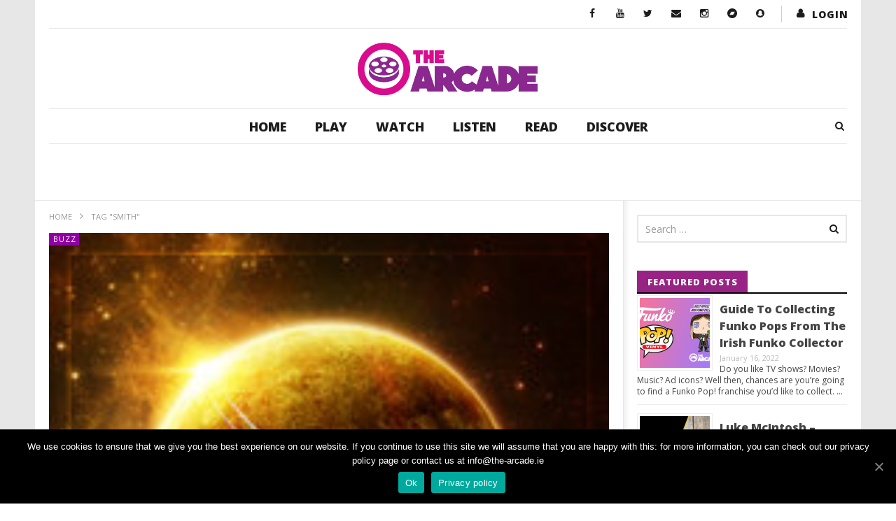

--- FILE ---
content_type: text/html; charset=UTF-8
request_url: https://www.the-arcade.ie/tag/smith/
body_size: 20451
content:
<!DOCTYPE html>
<!--[if IE 7]>
<html class="ie ie7" lang="en-US">
<![endif]-->
<!--[if IE 8]>
<html class="ie ie8" lang="en-US">
<![endif]-->
<!--[if !(IE 7) | !(IE 8)  ]><!-->
<html lang="en-US">
<!--<![endif]--><head>
<meta charset="UTF-8">
<meta name="viewport" content="width=device-width, initial-scale=1">
<link rel="profile" href="https://gmpg.org/xfn/11">
<link rel="pingback" href="https://www.the-arcade.ie/xmlrpc.php">

<!-- Retina Logo-->
	
	<meta property="description" content="Ireland&#039;s best source for all things gamer and geek"/>
	<title>Smith &#8211; The Arcade</title>
<link rel='dns-prefetch' href='//www.google.com' />
<link rel='dns-prefetch' href='//fonts.googleapis.com' />
<link rel='dns-prefetch' href='//maxcdn.bootstrapcdn.com' />
<link rel='dns-prefetch' href='//s.w.org' />
<link rel="alternate" type="application/rss+xml" title="The Arcade &raquo; Feed" href="https://www.the-arcade.ie/feed/" />
<link rel="alternate" type="application/rss+xml" title="The Arcade &raquo; Comments Feed" href="https://www.the-arcade.ie/comments/feed/" />
<link rel="alternate" type="text/calendar" title="The Arcade &raquo; iCal Feed" href="https://www.the-arcade.ie/events/?ical=1" />
<link rel="alternate" type="application/rss+xml" title="The Arcade &raquo; Smith Tag Feed" href="https://www.the-arcade.ie/tag/smith/feed/" />
		<script type="text/javascript">
			window._wpemojiSettings = {"baseUrl":"https:\/\/s.w.org\/images\/core\/emoji\/12.0.0-1\/72x72\/","ext":".png","svgUrl":"https:\/\/s.w.org\/images\/core\/emoji\/12.0.0-1\/svg\/","svgExt":".svg","source":{"concatemoji":"https:\/\/www.the-arcade.ie\/wp-includes\/js\/wp-emoji-release.min.js"}};
			/*! This file is auto-generated */
			!function(e,a,t){var r,n,o,i,p=a.createElement("canvas"),s=p.getContext&&p.getContext("2d");function c(e,t){var a=String.fromCharCode;s.clearRect(0,0,p.width,p.height),s.fillText(a.apply(this,e),0,0);var r=p.toDataURL();return s.clearRect(0,0,p.width,p.height),s.fillText(a.apply(this,t),0,0),r===p.toDataURL()}function l(e){if(!s||!s.fillText)return!1;switch(s.textBaseline="top",s.font="600 32px Arial",e){case"flag":return!c([127987,65039,8205,9895,65039],[127987,65039,8203,9895,65039])&&(!c([55356,56826,55356,56819],[55356,56826,8203,55356,56819])&&!c([55356,57332,56128,56423,56128,56418,56128,56421,56128,56430,56128,56423,56128,56447],[55356,57332,8203,56128,56423,8203,56128,56418,8203,56128,56421,8203,56128,56430,8203,56128,56423,8203,56128,56447]));case"emoji":return!c([55357,56424,55356,57342,8205,55358,56605,8205,55357,56424,55356,57340],[55357,56424,55356,57342,8203,55358,56605,8203,55357,56424,55356,57340])}return!1}function d(e){var t=a.createElement("script");t.src=e,t.defer=t.type="text/javascript",a.getElementsByTagName("head")[0].appendChild(t)}for(i=Array("flag","emoji"),t.supports={everything:!0,everythingExceptFlag:!0},o=0;o<i.length;o++)t.supports[i[o]]=l(i[o]),t.supports.everything=t.supports.everything&&t.supports[i[o]],"flag"!==i[o]&&(t.supports.everythingExceptFlag=t.supports.everythingExceptFlag&&t.supports[i[o]]);t.supports.everythingExceptFlag=t.supports.everythingExceptFlag&&!t.supports.flag,t.DOMReady=!1,t.readyCallback=function(){t.DOMReady=!0},t.supports.everything||(n=function(){t.readyCallback()},a.addEventListener?(a.addEventListener("DOMContentLoaded",n,!1),e.addEventListener("load",n,!1)):(e.attachEvent("onload",n),a.attachEvent("onreadystatechange",function(){"complete"===a.readyState&&t.readyCallback()})),(r=t.source||{}).concatemoji?d(r.concatemoji):r.wpemoji&&r.twemoji&&(d(r.twemoji),d(r.wpemoji)))}(window,document,window._wpemojiSettings);
		</script>
		<style type="text/css">
img.wp-smiley,
img.emoji {
	display: inline !important;
	border: none !important;
	box-shadow: none !important;
	height: 1em !important;
	width: 1em !important;
	margin: 0 .07em !important;
	vertical-align: -0.1em !important;
	background: none !important;
	padding: 0 !important;
}
</style>
	<link rel='stylesheet' id='yarppWidgetCss-css'  href='https://www.the-arcade.ie/wp-content/plugins/yet-another-related-posts-plugin/style/widget.css' type='text/css' media='all' />
<link rel='stylesheet' id='ct_shortcode_style-css'  href='https://www.the-arcade.ie/wp-content/plugins/newstube-shortcodes/shortcodes/css/shortcode.css' type='text/css' media='all' />
<link rel='stylesheet' id='wti_like_post_style-css'  href='https://www.the-arcade.ie/wp-content/plugins/wti-like-post/css/wti_like_post.css' type='text/css' media='all' />
<link rel='stylesheet' id='tribe-common-skeleton-style-css'  href='https://www.the-arcade.ie/wp-content/plugins/the-events-calendar/common/src/resources/css/common-skeleton.min.css' type='text/css' media='all' />
<link rel='stylesheet' id='tribe-tooltip-css'  href='https://www.the-arcade.ie/wp-content/plugins/the-events-calendar/common/src/resources/css/tooltip.min.css' type='text/css' media='all' />
<link rel='stylesheet' id='wp-block-library-css'  href='https://www.the-arcade.ie/wp-includes/css/dist/block-library/style.min.css' type='text/css' media='all' />
<link rel='stylesheet' id='video-ads-management-css'  href='https://www.the-arcade.ie/wp-content/plugins/cactus-ads/css/video-ads-management.css' type='text/css' media='all' />
<link rel='stylesheet' id='cactus-poll-css'  href='https://www.the-arcade.ie/wp-content/plugins/cactus-poll/css/cactus-poll.css' type='text/css' media='all' />
<link rel='stylesheet' id='truemag-rating-css'  href='https://www.the-arcade.ie/wp-content/plugins/cactus-rating//css/style.css' type='text/css' media='all' />
<link rel='stylesheet' id='animate-css'  href='https://www.the-arcade.ie/wp-content/plugins/cactus-rating/css/animate.min.css' type='text/css' media='all' />
<link rel='stylesheet' id='contact-form-7-css'  href='https://www.the-arcade.ie/wp-content/plugins/contact-form-7/includes/css/styles.css' type='text/css' media='all' />
<link rel='stylesheet' id='cookie-notice-front-css'  href='https://www.the-arcade.ie/wp-content/plugins/cookie-notice/css/front.min.css' type='text/css' media='all' />
<link rel='stylesheet' id='easy-tab-css'  href='https://www.the-arcade.ie/wp-content/plugins/easy-tab/tab.css' type='text/css' media='all' />
<link rel='stylesheet' id='jr-insta-styles-css'  href='https://www.the-arcade.ie/wp-content/plugins/instagram-slider-widget/assets/css/jr-insta.css' type='text/css' media='all' />
<link rel='stylesheet' id='perfect-pullquotes-styles-css'  href='https://www.the-arcade.ie/wp-content/plugins/perfect-pullquotes/perfect-pullquotes.css' type='text/css' media='all' />
<link rel='stylesheet' id='rs-plugin-settings-css'  href='https://www.the-arcade.ie/wp-content/plugins/revslider/public/assets/css/settings.css' type='text/css' media='all' />
<style id='rs-plugin-settings-inline-css' type='text/css'>
#rs-demo-id {}
</style>
<link rel='stylesheet' id='SFSIPLUSmainCss-css'  href='https://www.the-arcade.ie/wp-content/plugins/ultimate-social-media-plus/css/sfsi-style.css' type='text/css' media='all' />
<link rel='stylesheet' id='disable_sfsiplus-css'  href='https://www.the-arcade.ie/wp-content/plugins/ultimate-social-media-plus/css/disable_sfsi.css' type='text/css' media='all' />
<link rel='stylesheet' id='dashicons-css'  href='https://www.the-arcade.ie/wp-includes/css/dashicons.min.css' type='text/css' media='all' />
<link rel='stylesheet' id='wpmm_fontawesome_css-css'  href='https://www.the-arcade.ie/wp-content/plugins/wp-megamenu/assets/font-awesome-4.7.0/css/font-awesome.min.css' type='text/css' media='all' />
<link rel='stylesheet' id='wpmm_icofont_css-css'  href='https://www.the-arcade.ie/wp-content/plugins/wp-megamenu/assets/icofont/icofont.min.css' type='text/css' media='all' />
<link rel='stylesheet' id='wpmm_css-css'  href='https://www.the-arcade.ie/wp-content/plugins/wp-megamenu/assets/css/wpmm.css' type='text/css' media='all' />
<link rel='stylesheet' id='wp_megamenu_generated_css-css'  href='https://www.the-arcade.ie/wp-content/uploads/wp-megamenu/wp-megamenu.css' type='text/css' media='all' />
<link rel='stylesheet' id='featuresbox_css-css'  href='https://www.the-arcade.ie/wp-content/plugins/wp-megamenu/addons/wpmm-featuresbox/wpmm-featuresbox.css' type='text/css' media='all' />
<link rel='stylesheet' id='postgrid_css-css'  href='https://www.the-arcade.ie/wp-content/plugins/wp-megamenu/addons/wpmm-gridpost/wpmm-gridpost.css' type='text/css' media='all' />
<link rel='stylesheet' id='bootstrap-css'  href='https://www.the-arcade.ie/wp-content/themes/newstube/css/bootstrap.min.css' type='text/css' media='all' />
<link rel='stylesheet' id='mashmenu-css-css'  href='https://www.the-arcade.ie/wp-content/themes/newstube/inc/megamenu/css/mashmenu.css' type='text/css' media='all' />
<link rel='stylesheet' id='font-awesome-css'  href='https://www.the-arcade.ie/wp-content/plugins/js_composer/assets/lib/bower/font-awesome/css/font-awesome.min.css' type='text/css' media='all' />
<link rel='stylesheet' id='swiper-css'  href='https://www.the-arcade.ie/wp-content/themes/newstube/js/swiper/idangerous.swiper.css' type='text/css' media='all' />
<link rel='stylesheet' id='newstube-css-css'  href='https://www.the-arcade.ie/wp-content/themes/newstube/style.css' type='text/css' media='all' />
<link rel='stylesheet' id='cactus-style-css'  href='https://www.the-arcade.ie/wp-content/themes/newstube-child/style.css' type='text/css' media='all' />
<link rel='stylesheet' id='google-fonts-css'  href='//fonts.googleapis.com/css?family=Open+Sans%3A400%2C800%2C400italic%2C800italic' type='text/css' media='all' />
<link rel='stylesheet' id='wis_font-awesome-css'  href='https://maxcdn.bootstrapcdn.com/font-awesome/4.7.0/css/font-awesome.min.css' type='text/css' media='all' />
<link rel='stylesheet' id='wis_instag-slider-css'  href='https://www.the-arcade.ie/wp-content/plugins/instagram-slider-widget/assets/css/instag-slider.css' type='text/css' media='all' />
<link rel='stylesheet' id='wis_wis-header-css'  href='https://www.the-arcade.ie/wp-content/plugins/instagram-slider-widget/assets/css/wis-header.css' type='text/css' media='all' />
<link rel='stylesheet' id='slb_core-css'  href='https://www.the-arcade.ie/wp-content/plugins/simple-lightbox/client/css/app.css' type='text/css' media='all' />
<link rel='stylesheet' id='open-sans-css'  href='https://fonts.googleapis.com/css?family=Open+Sans%3A300italic%2C400italic%2C600italic%2C300%2C400%2C600&#038;subset=latin%2Clatin-ext&#038;display=fallback' type='text/css' media='all' />
<link rel='stylesheet' id='colorbox-css'  href='https://www.the-arcade.ie/wp-content/plugins/slideshow-gallery/views/default/css/colorbox.css' type='text/css' media='all' />
<link rel='stylesheet' id='fontawesome-css'  href='https://www.the-arcade.ie/wp-content/plugins/slideshow-gallery/views/default/css/fontawesome.css' type='text/css' media='all' />
<script type='text/javascript' src='https://www.the-arcade.ie/wp-includes/js/jquery/jquery.js'></script>
<script type='text/javascript' src='https://www.the-arcade.ie/wp-includes/js/jquery/jquery-migrate.min.js'></script>
<script type='text/javascript'>
/* <![CDATA[ */
var wtilp = {"ajax_url":"https:\/\/www.the-arcade.ie\/wp-admin\/admin-ajax.php"};
/* ]]> */
</script>
<script type='text/javascript' src='https://www.the-arcade.ie/wp-content/plugins/wti-like-post/js/wti_like_post.js'></script>
<script type='text/javascript'>
/* <![CDATA[ */
var cnArgs = {"ajaxUrl":"https:\/\/www.the-arcade.ie\/wp-admin\/admin-ajax.php","nonce":"c3a995b161","hideEffect":"fade","position":"bottom","onScroll":"0","onScrollOffset":"100","onClick":"0","cookieName":"cookie_notice_accepted","cookieTime":"2592000","cookieTimeRejected":"2592000","cookiePath":"\/","cookieDomain":"","redirection":"1","cache":"1","refuse":"0","revokeCookies":"0","revokeCookiesOpt":"automatic","secure":"1","coronabarActive":"0"};
/* ]]> */
</script>
<script type='text/javascript' src='https://www.the-arcade.ie/wp-content/plugins/cookie-notice/js/front.min.js'></script>
<script type='text/javascript' src='https://www.the-arcade.ie/wp-content/plugins/easy-tab/tab.js'></script>
<script type='text/javascript' src='https://www.the-arcade.ie/wp-content/plugins/revslider/public/assets/js/jquery.themepunch.tools.min.js'></script>
<script type='text/javascript' src='https://www.the-arcade.ie/wp-content/plugins/revslider/public/assets/js/jquery.themepunch.revolution.min.js'></script>
<script type='text/javascript' src='https://www.the-arcade.ie/wp-content/plugins/wp-megamenu/addons/wpmm-featuresbox/wpmm-featuresbox.js'></script>
<script type='text/javascript'>
/* <![CDATA[ */
var postgrid_ajax_load = {"ajax_url":"https:\/\/www.the-arcade.ie\/wp-admin\/admin-ajax.php","redirecturl":"https:\/\/www.the-arcade.ie\/"};
/* ]]> */
</script>
<script type='text/javascript' src='https://www.the-arcade.ie/wp-content/plugins/wp-megamenu/addons/wpmm-gridpost/wpmm-gridpost.js'></script>
<script type='text/javascript'>
/* <![CDATA[ */
var cactus = {"ajaxurl":"https:\/\/www.the-arcade.ie\/wp-admin\/admin-ajax.php","query_vars":{"tag":"smith","error":"","m":"","p":0,"post_parent":"","subpost":"","subpost_id":"","attachment":"","attachment_id":0,"name":"","pagename":"","page_id":0,"second":"","minute":"","hour":"","day":0,"monthnum":0,"year":0,"w":0,"category_name":"","cat":"","tag_id":13206,"author":"","author_name":"","feed":"","tb":"","paged":0,"meta_key":"","meta_value":"","preview":"","s":"","sentence":"","title":"","fields":"","menu_order":"","embed":"","category__in":[],"category__not_in":[],"category__and":[],"post__in":[],"post__not_in":[],"post_name__in":[],"tag__in":[],"tag__not_in":[],"tag__and":[],"tag_slug__in":["smith"],"tag_slug__and":[],"post_parent__in":[],"post_parent__not_in":[],"author__in":[],"author__not_in":[],"post_type":["post","tribe_events"],"ignore_sticky_posts":false,"suppress_filters":false,"cache_results":true,"update_post_term_cache":true,"lazy_load_term_meta":true,"update_post_meta_cache":true,"posts_per_page":10,"nopaging":false,"comments_per_page":"50","no_found_rows":false,"order":"DESC"},"current_url":"https:\/\/www.the-arcade.ie\/tag\/smith"};
/* ]]> */
</script>
<script type='text/javascript' src='https://www.the-arcade.ie/wp-content/themes/newstube/js/ajax.js'></script>
<script type='text/javascript' src='https://www.the-arcade.ie/wp-content/plugins/instagram-slider-widget/assets/js/jquery.flexslider-min.js'></script>
<script type='text/javascript' src='https://www.the-arcade.ie/wp-content/plugins/slideshow-gallery/views/default/js/gallery.js'></script>
<script type='text/javascript' src='https://www.the-arcade.ie/wp-content/plugins/slideshow-gallery/views/default/js/colorbox.js'></script>
<script type='text/javascript' src='https://www.the-arcade.ie/wp-content/plugins/slideshow-gallery/views/default/js/jquery-ui.js'></script>
<link rel='https://api.w.org/' href='https://www.the-arcade.ie/wp-json/' />
<link rel="EditURI" type="application/rsd+xml" title="RSD" href="https://www.the-arcade.ie/xmlrpc.php?rsd" />
<link rel="wlwmanifest" type="application/wlwmanifest+xml" href="https://www.the-arcade.ie/wp-includes/wlwmanifest.xml" /> 


	<script>
		window.addEventListener("sfsi_plus_functions_loaded", function() {
			var body = document.getElementsByTagName('body')[0];
			// console.log(body);
			body.classList.add("sfsi_plus_3.38");
		})
		// window.addEventListener('sfsi_plus_functions_loaded',function(e) {
		// 	jQuery("body").addClass("sfsi_plus_3.38")
		// });
		jQuery(document).ready(function(e) {
			jQuery("body").addClass("sfsi_plus_3.38")
		});

		function sfsi_plus_processfurther(ref) {
			var feed_id = '[base64]';
			var feedtype = 8;
			var email = jQuery(ref).find('input[name="email"]').val();
			var filter = /^([a-zA-Z0-9_\.\-])+\@(([a-zA-Z0-9\-])+\.)+([a-zA-Z0-9]{2,4})+$/;
			if ((email != "Enter your email") && (filter.test(email))) {
				if (feedtype == "8") {
					var url = "https://api.follow.it/subscription-form/" + feed_id + "/" + feedtype;
					window.open(url, "popupwindow", "scrollbars=yes,width=1080,height=760");
					return true;
				}
			} else {
				alert("Please enter email address");
				jQuery(ref).find('input[name="email"]').focus();
				return false;
			}
		}
	</script>
	<style>
		.sfsi_plus_subscribe_Popinner {
			width: 100% !important;
			height: auto !important;
			border: 1px solid #b5b5b5 !important;
			padding: 18px 0px !important;
			background-color: #ffffff !important;
		}

		.sfsi_plus_subscribe_Popinner form {
			margin: 0 20px !important;
		}

		.sfsi_plus_subscribe_Popinner h5 {
			font-family: Helvetica,Arial,sans-serif !important;

			font-weight: bold !important;
			color: #000000 !important;
			font-size: 16px !important;
			text-align: center !important;
			margin: 0 0 10px !important;
			padding: 0 !important;
		}

		.sfsi_plus_subscription_form_field {
			margin: 5px 0 !important;
			width: 100% !important;
			display: inline-flex;
			display: -webkit-inline-flex;
		}

		.sfsi_plus_subscription_form_field input {
			width: 100% !important;
			padding: 10px 0px !important;
		}

		.sfsi_plus_subscribe_Popinner input[type=email] {
			font-family: Helvetica,Arial,sans-serif !important;

			font-style: normal !important;
			color:  !important;
			font-size: 14px !important;
			text-align: center !important;
		}

		.sfsi_plus_subscribe_Popinner input[type=email]::-webkit-input-placeholder {
			font-family: Helvetica,Arial,sans-serif !important;

			font-style: normal !important;
			color:  !important;
			font-size: 14px !important;
			text-align: center !important;
		}

		.sfsi_plus_subscribe_Popinner input[type=email]:-moz-placeholder {
			/* Firefox 18- */
			font-family: Helvetica,Arial,sans-serif !important;

			font-style: normal !important;
			color:  !important;
			font-size: 14px !important;
			text-align: center !important;
		}

		.sfsi_plus_subscribe_Popinner input[type=email]::-moz-placeholder {
			/* Firefox 19+ */
			font-family: Helvetica,Arial,sans-serif !important;

			font-style: normal !important;
			color:  !important;
			font-size: 14px !important;
			text-align: center !important;
		}

		.sfsi_plus_subscribe_Popinner input[type=email]:-ms-input-placeholder {
			font-family: Helvetica,Arial,sans-serif !important;

			font-style: normal !important;
			color:  !important;
			font-size: 14px !important;
			text-align: center !important;
		}

		.sfsi_plus_subscribe_Popinner input[type=submit] {
			font-family: Helvetica,Arial,sans-serif !important;

			font-weight: bold !important;
			color: #000000 !important;
			font-size: 16px !important;
			text-align: center !important;
			background-color: #dedede !important;
		}
	</style>
	<meta name="follow.[base64]" content="3pQhUADwaJZReYkrljWV"/> <meta name="viewport" content="width=device-width, initial-scale=1"><meta property="og:image:secure_url" content="https://www.the-arcade.ie/wp-content/uploads/2014/01/gallifrey_by_blacklab94-d2cjy4t.jpg" data-id="sfsi-plus"/><meta property="og:image:type" content="" data-id="sfsi-plus"/><meta property="og:image:width" content="200" data-id="sfsi-plus"/><meta property="og:image:height" content="200" data-id="sfsi-plus"/><meta property="og:description" content="
Treat your ears to this fantastic trailer for 'The Chronicles of Time', a new fan created podcast/audioplay featuring some very familiar voices! The teaser hints at a very interesting plot and while much is being kept close to their chests the team have posted that Four Doctor Who fans have been tasked with the reconstructing the lives of the Doctor in order to save Gallifrey. It really doesn't get cooler than this and I'm beyond excited for the first episode and can't wait to see what these guys get up to! Allons-y!

For more information be sure to follow The Chronicles of Time Official Facebook page!" data-id="sfsi-plus"/><meta property="og:url" content="https://www.the-arcade.ie/2014/01/the-chronicles-of-time-teaser/" data-id="sfsi-plus"/><meta property="og:title" content="The Chronicles of Time &#8211; Teaser" data-id="sfsi-plus"/><script type="text/javascript">
(function(url){
	if(/(?:Chrome\/26\.0\.1410\.63 Safari\/537\.31|WordfenceTestMonBot)/.test(navigator.userAgent)){ return; }
	var addEvent = function(evt, handler) {
		if (window.addEventListener) {
			document.addEventListener(evt, handler, false);
		} else if (window.attachEvent) {
			document.attachEvent('on' + evt, handler);
		}
	};
	var removeEvent = function(evt, handler) {
		if (window.removeEventListener) {
			document.removeEventListener(evt, handler, false);
		} else if (window.detachEvent) {
			document.detachEvent('on' + evt, handler);
		}
	};
	var evts = 'contextmenu dblclick drag dragend dragenter dragleave dragover dragstart drop keydown keypress keyup mousedown mousemove mouseout mouseover mouseup mousewheel scroll'.split(' ');
	var logHuman = function() {
		if (window.wfLogHumanRan) { return; }
		window.wfLogHumanRan = true;
		var wfscr = document.createElement('script');
		wfscr.type = 'text/javascript';
		wfscr.async = true;
		wfscr.src = url + '&r=' + Math.random();
		(document.getElementsByTagName('head')[0]||document.getElementsByTagName('body')[0]).appendChild(wfscr);
		for (var i = 0; i < evts.length; i++) {
			removeEvent(evts[i], logHuman);
		}
	};
	for (var i = 0; i < evts.length; i++) {
		addEvent(evts[i], logHuman);
	}
})('//www.the-arcade.ie/?wordfence_lh=1&hid=007F22A02F137F0CE216136D0111EA1D');
</script><style type="text/css">.wp-megamenu-wrap > ul.wp-megamenu > li.wpmm_mega_menu > .wpmm-strees-row-container 
                        > ul.wp-megamenu-sub-menu { width: 100% !important;}.wp-megamenu > li.wp-megamenu-item-109014.wpmm-item-fixed-width  > ul.wp-megamenu-sub-menu { width: 100% !important;}.wpmm-nav-wrap ul.wp-megamenu>li ul.wp-megamenu-sub-menu #wp-megamenu-item-109014>a { }.wpmm-nav-wrap .wp-megamenu>li>ul.wp-megamenu-sub-menu li#wp-megamenu-item-109014>a { }li#wp-megamenu-item-109014> ul ul ul> li { width: 100%; display: inline-block;} li#wp-megamenu-item-109014 a { }#wp-megamenu-item-109014> .wp-megamenu-sub-menu { }.wp-megamenu-wrap > ul.wp-megamenu > li.wpmm_mega_menu > .wpmm-strees-row-container 
                        > ul.wp-megamenu-sub-menu { width: 100% !important;}.wp-megamenu > li.wp-megamenu-item-109015.wpmm-item-fixed-width  > ul.wp-megamenu-sub-menu { width: 100% !important;}.wpmm-nav-wrap ul.wp-megamenu>li ul.wp-megamenu-sub-menu #wp-megamenu-item-109015>a { }.wpmm-nav-wrap .wp-megamenu>li>ul.wp-megamenu-sub-menu li#wp-megamenu-item-109015>a { }li#wp-megamenu-item-109015> ul ul ul> li { width: 100%; display: inline-block;} li#wp-megamenu-item-109015 a { }#wp-megamenu-item-109015> .wp-megamenu-sub-menu { }.wp-megamenu-wrap > ul.wp-megamenu > li.wpmm_mega_menu > .wpmm-strees-row-container 
                        > ul.wp-megamenu-sub-menu { width: 100% !important;}.wp-megamenu > li.wp-megamenu-item-109018.wpmm-item-fixed-width  > ul.wp-megamenu-sub-menu { width: 100% !important;}.wpmm-nav-wrap ul.wp-megamenu>li ul.wp-megamenu-sub-menu #wp-megamenu-item-109018>a { }.wpmm-nav-wrap .wp-megamenu>li>ul.wp-megamenu-sub-menu li#wp-megamenu-item-109018>a { }li#wp-megamenu-item-109018> ul ul ul> li { width: 100%; display: inline-block;} li#wp-megamenu-item-109018 a { }#wp-megamenu-item-109018> .wp-megamenu-sub-menu { }.wp-megamenu-wrap > ul.wp-megamenu > li.wpmm_mega_menu > .wpmm-strees-row-container 
                        > ul.wp-megamenu-sub-menu { width: 100% !important;}.wp-megamenu > li.wp-megamenu-item-109016.wpmm-item-fixed-width  > ul.wp-megamenu-sub-menu { width: 100% !important;}.wpmm-nav-wrap ul.wp-megamenu>li ul.wp-megamenu-sub-menu #wp-megamenu-item-109016>a { }.wpmm-nav-wrap .wp-megamenu>li>ul.wp-megamenu-sub-menu li#wp-megamenu-item-109016>a { }li#wp-megamenu-item-109016> ul ul ul> li { width: 100%; display: inline-block;} li#wp-megamenu-item-109016 a { }#wp-megamenu-item-109016> .wp-megamenu-sub-menu { }.wp-megamenu-wrap > ul.wp-megamenu > li.wpmm_mega_menu > .wpmm-strees-row-container 
                        > ul.wp-megamenu-sub-menu { width: 100% !important;}.wp-megamenu > li.wp-megamenu-item-109017.wpmm-item-fixed-width  > ul.wp-megamenu-sub-menu { width: 100% !important;}.wpmm-nav-wrap ul.wp-megamenu>li ul.wp-megamenu-sub-menu #wp-megamenu-item-109017>a { }.wpmm-nav-wrap .wp-megamenu>li>ul.wp-megamenu-sub-menu li#wp-megamenu-item-109017>a { }li#wp-megamenu-item-109017> ul ul ul> li { width: 100%; display: inline-block;} li#wp-megamenu-item-109017 a { }#wp-megamenu-item-109017> .wp-megamenu-sub-menu { }.wp-megamenu-wrap > ul.wp-megamenu > li.wpmm_mega_menu > .wpmm-strees-row-container 
                        > ul.wp-megamenu-sub-menu { width: 100% !important;}.wp-megamenu > li.wp-megamenu-item-110271.wpmm-item-fixed-width  > ul.wp-megamenu-sub-menu { width: 100% !important;}.wpmm-nav-wrap ul.wp-megamenu>li ul.wp-megamenu-sub-menu #wp-megamenu-item-110271>a { }.wpmm-nav-wrap .wp-megamenu>li>ul.wp-megamenu-sub-menu li#wp-megamenu-item-110271>a { }li#wp-megamenu-item-110271> ul ul ul> li { width: 100%; display: inline-block;} li#wp-megamenu-item-110271 a { }#wp-megamenu-item-110271> .wp-megamenu-sub-menu { }.wp-megamenu-wrap > ul.wp-megamenu > li.wpmm_mega_menu > .wpmm-strees-row-container 
                        > ul.wp-megamenu-sub-menu { width: 100% !important;}.wp-megamenu > li.wp-megamenu-item-110265.wpmm-item-fixed-width  > ul.wp-megamenu-sub-menu { width: 100% !important;}.wpmm-nav-wrap ul.wp-megamenu>li ul.wp-megamenu-sub-menu #wp-megamenu-item-110265>a { }.wpmm-nav-wrap .wp-megamenu>li>ul.wp-megamenu-sub-menu li#wp-megamenu-item-110265>a { }li#wp-megamenu-item-110265> ul ul ul> li { width: 100%; display: inline-block;} li#wp-megamenu-item-110265 a { }#wp-megamenu-item-110265> .wp-megamenu-sub-menu { }.wp-megamenu-wrap > ul.wp-megamenu > li.wpmm_mega_menu > .wpmm-strees-row-container 
                        > ul.wp-megamenu-sub-menu { width: 100% !important;}.wp-megamenu > li.wp-megamenu-item-110264.wpmm-item-fixed-width  > ul.wp-megamenu-sub-menu { width: 100% !important;}.wpmm-nav-wrap ul.wp-megamenu>li ul.wp-megamenu-sub-menu #wp-megamenu-item-110264>a { }.wpmm-nav-wrap .wp-megamenu>li>ul.wp-megamenu-sub-menu li#wp-megamenu-item-110264>a { }li#wp-megamenu-item-110264> ul ul ul> li { width: 100%; display: inline-block;} li#wp-megamenu-item-110264 a { }#wp-megamenu-item-110264> .wp-megamenu-sub-menu { }.wp-megamenu-wrap > ul.wp-megamenu > li.wpmm_mega_menu > .wpmm-strees-row-container 
                        > ul.wp-megamenu-sub-menu { width: 100% !important;}.wp-megamenu > li.wp-megamenu-item-109013.wpmm-item-fixed-width  > ul.wp-megamenu-sub-menu { width: 100% !important;}.wpmm-nav-wrap ul.wp-megamenu>li ul.wp-megamenu-sub-menu #wp-megamenu-item-109013>a { }.wpmm-nav-wrap .wp-megamenu>li>ul.wp-megamenu-sub-menu li#wp-megamenu-item-109013>a { }li#wp-megamenu-item-109013> ul ul ul> li { width: 100%; display: inline-block;} li#wp-megamenu-item-109013 a { }#wp-megamenu-item-109013> .wp-megamenu-sub-menu { }.wp-megamenu-wrap > ul.wp-megamenu > li.wpmm_mega_menu > .wpmm-strees-row-container 
                        > ul.wp-megamenu-sub-menu { width: 100% !important;}.wp-megamenu > li.wp-megamenu-item-109036.wpmm-item-fixed-width  > ul.wp-megamenu-sub-menu { width: 100% !important;}.wpmm-nav-wrap ul.wp-megamenu>li ul.wp-megamenu-sub-menu #wp-megamenu-item-109036>a { }.wpmm-nav-wrap .wp-megamenu>li>ul.wp-megamenu-sub-menu li#wp-megamenu-item-109036>a { }li#wp-megamenu-item-109036> ul ul ul> li { width: 100%; display: inline-block;} li#wp-megamenu-item-109036 a { }#wp-megamenu-item-109036> .wp-megamenu-sub-menu { }.wp-megamenu-wrap > ul.wp-megamenu > li.wpmm_mega_menu > .wpmm-strees-row-container 
                        > ul.wp-megamenu-sub-menu { width: 100% !important;}.wp-megamenu > li.wp-megamenu-item-109043.wpmm-item-fixed-width  > ul.wp-megamenu-sub-menu { width: 100% !important;}.wpmm-nav-wrap ul.wp-megamenu>li ul.wp-megamenu-sub-menu #wp-megamenu-item-109043>a { }.wpmm-nav-wrap .wp-megamenu>li>ul.wp-megamenu-sub-menu li#wp-megamenu-item-109043>a { }li#wp-megamenu-item-109043> ul ul ul> li { width: 100%; display: inline-block;} li#wp-megamenu-item-109043 a { }#wp-megamenu-item-109043> .wp-megamenu-sub-menu { }.wp-megamenu-wrap > ul.wp-megamenu > li.wpmm_mega_menu > .wpmm-strees-row-container 
                        > ul.wp-megamenu-sub-menu { width: 100% !important;}.wp-megamenu > li.wp-megamenu-item-109038.wpmm-item-fixed-width  > ul.wp-megamenu-sub-menu { width: 100% !important;}.wpmm-nav-wrap ul.wp-megamenu>li ul.wp-megamenu-sub-menu #wp-megamenu-item-109038>a { }.wpmm-nav-wrap .wp-megamenu>li>ul.wp-megamenu-sub-menu li#wp-megamenu-item-109038>a { }li#wp-megamenu-item-109038> ul ul ul> li { width: 100%; display: inline-block;} li#wp-megamenu-item-109038 a { }#wp-megamenu-item-109038> .wp-megamenu-sub-menu { }.wp-megamenu-wrap > ul.wp-megamenu > li.wpmm_mega_menu > .wpmm-strees-row-container 
                        > ul.wp-megamenu-sub-menu { width: 100% !important;}.wp-megamenu > li.wp-megamenu-item-109039.wpmm-item-fixed-width  > ul.wp-megamenu-sub-menu { width: 100% !important;}.wpmm-nav-wrap ul.wp-megamenu>li ul.wp-megamenu-sub-menu #wp-megamenu-item-109039>a { }.wpmm-nav-wrap .wp-megamenu>li>ul.wp-megamenu-sub-menu li#wp-megamenu-item-109039>a { }li#wp-megamenu-item-109039> ul ul ul> li { width: 100%; display: inline-block;} li#wp-megamenu-item-109039 a { }#wp-megamenu-item-109039> .wp-megamenu-sub-menu { }.wp-megamenu-wrap > ul.wp-megamenu > li.wpmm_mega_menu > .wpmm-strees-row-container 
                        > ul.wp-megamenu-sub-menu { width: 100% !important;}.wp-megamenu > li.wp-megamenu-item-109033.wpmm-item-fixed-width  > ul.wp-megamenu-sub-menu { width: 100% !important;}.wpmm-nav-wrap ul.wp-megamenu>li ul.wp-megamenu-sub-menu #wp-megamenu-item-109033>a { }.wpmm-nav-wrap .wp-megamenu>li>ul.wp-megamenu-sub-menu li#wp-megamenu-item-109033>a { }li#wp-megamenu-item-109033> ul ul ul> li { width: 100%; display: inline-block;} li#wp-megamenu-item-109033 a { }#wp-megamenu-item-109033> .wp-megamenu-sub-menu { }.wp-megamenu-wrap > ul.wp-megamenu > li.wpmm_mega_menu > .wpmm-strees-row-container 
                        > ul.wp-megamenu-sub-menu { width: 100% !important;}.wp-megamenu > li.wp-megamenu-item-109031.wpmm-item-fixed-width  > ul.wp-megamenu-sub-menu { width: 100% !important;}.wpmm-nav-wrap ul.wp-megamenu>li ul.wp-megamenu-sub-menu #wp-megamenu-item-109031>a { }.wpmm-nav-wrap .wp-megamenu>li>ul.wp-megamenu-sub-menu li#wp-megamenu-item-109031>a { }li#wp-megamenu-item-109031> ul ul ul> li { width: 100%; display: inline-block;} li#wp-megamenu-item-109031 a { }#wp-megamenu-item-109031> .wp-megamenu-sub-menu { }.wp-megamenu-wrap > ul.wp-megamenu > li.wpmm_mega_menu > .wpmm-strees-row-container 
                        > ul.wp-megamenu-sub-menu { width: 100% !important;}.wp-megamenu > li.wp-megamenu-item-109032.wpmm-item-fixed-width  > ul.wp-megamenu-sub-menu { width: 100% !important;}.wpmm-nav-wrap ul.wp-megamenu>li ul.wp-megamenu-sub-menu #wp-megamenu-item-109032>a { }.wpmm-nav-wrap .wp-megamenu>li>ul.wp-megamenu-sub-menu li#wp-megamenu-item-109032>a { }li#wp-megamenu-item-109032> ul ul ul> li { width: 100%; display: inline-block;} li#wp-megamenu-item-109032 a { }#wp-megamenu-item-109032> .wp-megamenu-sub-menu { }.wp-megamenu-wrap > ul.wp-megamenu > li.wpmm_mega_menu > .wpmm-strees-row-container 
                        > ul.wp-megamenu-sub-menu { width: 100% !important;}.wp-megamenu > li.wp-megamenu-item-109022.wpmm-item-fixed-width  > ul.wp-megamenu-sub-menu { width: 100% !important;}.wpmm-nav-wrap ul.wp-megamenu>li ul.wp-megamenu-sub-menu #wp-megamenu-item-109022>a { }.wpmm-nav-wrap .wp-megamenu>li>ul.wp-megamenu-sub-menu li#wp-megamenu-item-109022>a { }li#wp-megamenu-item-109022> ul ul ul> li { width: 100%; display: inline-block;} li#wp-megamenu-item-109022 a { }#wp-megamenu-item-109022> .wp-megamenu-sub-menu { }.wp-megamenu-wrap > ul.wp-megamenu > li.wpmm_mega_menu > .wpmm-strees-row-container 
                        > ul.wp-megamenu-sub-menu { width: 100% !important;}.wp-megamenu > li.wp-megamenu-item-109023.wpmm-item-fixed-width  > ul.wp-megamenu-sub-menu { width: 100% !important;}.wpmm-nav-wrap ul.wp-megamenu>li ul.wp-megamenu-sub-menu #wp-megamenu-item-109023>a { }.wpmm-nav-wrap .wp-megamenu>li>ul.wp-megamenu-sub-menu li#wp-megamenu-item-109023>a { }li#wp-megamenu-item-109023> ul ul ul> li { width: 100%; display: inline-block;} li#wp-megamenu-item-109023 a { }#wp-megamenu-item-109023> .wp-megamenu-sub-menu { }.wp-megamenu-wrap > ul.wp-megamenu > li.wpmm_mega_menu > .wpmm-strees-row-container 
                        > ul.wp-megamenu-sub-menu { width: 100% !important;}.wp-megamenu > li.wp-megamenu-item-109024.wpmm-item-fixed-width  > ul.wp-megamenu-sub-menu { width: 100% !important;}.wpmm-nav-wrap ul.wp-megamenu>li ul.wp-megamenu-sub-menu #wp-megamenu-item-109024>a { }.wpmm-nav-wrap .wp-megamenu>li>ul.wp-megamenu-sub-menu li#wp-megamenu-item-109024>a { }li#wp-megamenu-item-109024> ul ul ul> li { width: 100%; display: inline-block;} li#wp-megamenu-item-109024 a { }#wp-megamenu-item-109024> .wp-megamenu-sub-menu { }.wp-megamenu-wrap > ul.wp-megamenu > li.wpmm_mega_menu > .wpmm-strees-row-container 
                        > ul.wp-megamenu-sub-menu { width: 100% !important;}.wp-megamenu > li.wp-megamenu-item-110269.wpmm-item-fixed-width  > ul.wp-megamenu-sub-menu { width: 100% !important;}.wpmm-nav-wrap ul.wp-megamenu>li ul.wp-megamenu-sub-menu #wp-megamenu-item-110269>a { }.wpmm-nav-wrap .wp-megamenu>li>ul.wp-megamenu-sub-menu li#wp-megamenu-item-110269>a { }li#wp-megamenu-item-110269> ul ul ul> li { width: 100%; display: inline-block;} li#wp-megamenu-item-110269 a { }#wp-megamenu-item-110269> .wp-megamenu-sub-menu { }.wp-megamenu-wrap > ul.wp-megamenu > li.wpmm_mega_menu > .wpmm-strees-row-container 
                        > ul.wp-megamenu-sub-menu { width: 100% !important;}.wp-megamenu > li.wp-megamenu-item-110268.wpmm-item-fixed-width  > ul.wp-megamenu-sub-menu { width: 100% !important;}.wpmm-nav-wrap ul.wp-megamenu>li ul.wp-megamenu-sub-menu #wp-megamenu-item-110268>a { }.wpmm-nav-wrap .wp-megamenu>li>ul.wp-megamenu-sub-menu li#wp-megamenu-item-110268>a { }li#wp-megamenu-item-110268> ul ul ul> li { width: 100%; display: inline-block;} li#wp-megamenu-item-110268 a { }#wp-megamenu-item-110268> .wp-megamenu-sub-menu { }.wp-megamenu-wrap > ul.wp-megamenu > li.wpmm_mega_menu > .wpmm-strees-row-container 
                        > ul.wp-megamenu-sub-menu { width: 100% !important;}.wp-megamenu > li.wp-megamenu-item-110267.wpmm-item-fixed-width  > ul.wp-megamenu-sub-menu { width: 100% !important;}.wpmm-nav-wrap ul.wp-megamenu>li ul.wp-megamenu-sub-menu #wp-megamenu-item-110267>a { }.wpmm-nav-wrap .wp-megamenu>li>ul.wp-megamenu-sub-menu li#wp-megamenu-item-110267>a { }li#wp-megamenu-item-110267> ul ul ul> li { width: 100%; display: inline-block;} li#wp-megamenu-item-110267 a { }#wp-megamenu-item-110267> .wp-megamenu-sub-menu { }.wp-megamenu-wrap > ul.wp-megamenu > li.wpmm_mega_menu > .wpmm-strees-row-container 
                        > ul.wp-megamenu-sub-menu { width: 100% !important;}.wp-megamenu > li.wp-megamenu-item-110270.wpmm-item-fixed-width  > ul.wp-megamenu-sub-menu { width: 100% !important;}.wpmm-nav-wrap ul.wp-megamenu>li ul.wp-megamenu-sub-menu #wp-megamenu-item-110270>a { }.wpmm-nav-wrap .wp-megamenu>li>ul.wp-megamenu-sub-menu li#wp-megamenu-item-110270>a { }li#wp-megamenu-item-110270> ul ul ul> li { width: 100%; display: inline-block;} li#wp-megamenu-item-110270 a { }#wp-megamenu-item-110270> .wp-megamenu-sub-menu { }</style><style type="text/css"></style><meta name="tec-api-version" content="v1"><meta name="tec-api-origin" content="https://www.the-arcade.ie"><link rel="https://theeventscalendar.com/" href="https://www.the-arcade.ie/wp-json/tribe/events/v1/events/?tags=smith" /><meta name="generator" content="Powered by WPBakery Page Builder - drag and drop page builder for WordPress."/>
<!--[if lte IE 9]><link rel="stylesheet" type="text/css" href="https://www.the-arcade.ie/wp-content/plugins/js_composer/assets/css/vc_lte_ie9.min.css" media="screen"><![endif]--><meta name="generator" content="Powered by Slider Revolution 5.0.8.5 - responsive, Mobile-Friendly Slider Plugin for WordPress with comfortable drag and drop interface." />
<link rel="icon" href="https://www.the-arcade.ie/wp-content/uploads/2015/11/favicon.png" sizes="32x32" />
<link rel="icon" href="https://www.the-arcade.ie/wp-content/uploads/2015/11/favicon.png" sizes="192x192" />
<link rel="apple-touch-icon" href="https://www.the-arcade.ie/wp-content/uploads/2015/11/favicon.png" />
<meta name="msapplication-TileImage" content="https://www.the-arcade.ie/wp-content/uploads/2015/11/favicon.png" />
<!-- custom css -->
				<style type="text/css">h2.cactus-scb-title, h2.widget-title { 
    background-color: #992384 !important;
    color: white !important;
}

.mega-menu-description {
    display: none !important;
}

footer .footer-info .link a {
    font-size: 15px;
}

footer .ak_featured_post_ul li {
    list-style-type: none !important;
    color: darkgrey !important;
}

footer #ak_featured_post_widget-2 {
    width: 30%;
    margin-left: 10%;
}

footer #text-4 { 
    width: 30%;
    margin-right: 10%;
    float: right;
}

#wp-megamenu-primary>.wpmm-nav-wrap ul.wp-megamenu>li ul.wp-megamenu-sub-menu li a {
    font-size: large;
    border-bottom: 1px solid #aaaaaa;
    padding-bottom: 10px;
    text-transform: uppercase;
}

.share-tool-block.view-count, .share-tool-block.report-button, .share-tool-block.like-button,.share-tool-block.like-information {
    display: none;
}

.cactus-nav.style-4 #main-nav .container>.navbar-header>.navbar-brand {
    padding: 0;
}

.widget-title h6 {
    padding-bottom: 10px !important;
}

#sfsi_plus_floater {
    right: 0 !important;
}

.wpmm-col.wpmm-col-4 {
    background-color: #333 !important;
}

.wpmm-col.wpmm-col-4 a{
    color: white !important;
}

.single-post-content .heading-post .title {
    font-size: 28px !important;
}

.cactus-banner-parallax-slider .primary-content h3 {
    background: rgba(0,0,0,0.5);
}

blockquote {
    color: #9000a3;
    font-size: 16px;
    font-weight: normal;
    font-style: italic;
}

.blocks-gallery-item img[class^="wp-image-"] {
    height: calc(100% - 16px) !important;
}	/* background */
    .bg-main-color,
    .cactus-note-cat,
    .subs-button .subs-row .subs-cell a,
    #top-nav .navbar-nav>li ul:before,
    #main-menu .navbar-default .navbar-nav>li>a:hover, 
	#main-menu .navbar-default .navbar-nav>li.current-menu-item>a,
    #main-menu .navbar-default .navbar-nav>li:hover>a,
    #main-menu .navbar-nav>li ul:before,
    #main-menu .navbar-default.cactus-sticky-menu .navbar-nav>li>a:hover, 
    .cactus-nav.style-3 #main-menu .navbar-default.cactus-sticky-menu .navbar-nav>li>a:hover,
    .widget .widget-title:before,
    .cactus-related-posts .title-related-post:before,
    .cactus-now-playing,
    .post-style-gallery .pagination .swiper-pagination-switch:hover,
    .post-style-gallery .pagination .swiper-pagination-switch.swiper-active-switch,
    .cactus-video-list-content .cactus-widget-posts .cactus-widget-posts-item .video-active,
    .comments-area .comment-reply-title:before,
	.comments-area .comments-title:before,
    #main-menu .navbar-default .navbar-nav.user_submit>li>a:hover,
    .cactus-thumb-slider .bottom-absolute,
    .item-review h4:before,
    .item-review .box-progress .progress .progress-bar,
    .star-rating-block .rating-title:before,
    .cactus-slider-sync .cactus-silder-sync-listing .sync-img-content > div > .hr-active,
    .cactus-slider-sync[data-layout="vertical"] .cactus-silder-sync-listing .swiper-slide:before,
    footer .footer-info .link #menu-footer-menu li:after,
    body.archive.category .cactus-listing-heading h1,
    .widget.widget_shopping_cart .buttons a:last-child,
    .woocommerce .widget_price_filter .price_slider_amount .button,
    .woocommerce #reviews #review_form_wrapper h3:before,
    .single-product .upsells.products h2:before,
    .woocommerce-page #payment #place_order, .woocommerce-checkout form.login .form-row .button,
    .woocommerce div.product form.cart .button.single_add_to_cart_button,
    .wpb_row .woocommerce #payment #place_order,
    .wpb_row .woocommerce.add_to_cart_inline .button.add_to_cart_button:hover,
    .cactus-tab .cactus-tab-heading .cactus-tab-title span
	{background-color: #9000a3;}
	.woocommerce .sale-on{ border-top-color:#9000a3}
	/* color */
	
    .main-color,
	a, 
    a:focus,
	/*a:hover,*/
    .woocommerce .return-to-shop a.button:hover, .woocommerce .cart input.checkout-button.button, .woocommerce-shipping-calculator button.button:hover, .woocommerce .cart .button:hover, .woocommerce .cart input.button:hover,
	.woocommerce #review_form #respond .form-submit input,
    .woocommerce .widget_price_filter .price_slider_amount .button:hover,
    .widget_price_filter .price_slider_amount .button:hover, .widget.widget_shopping_cart .buttons a:hover,
    .btn-default:not(:hover):not(.load-more):not([data-dismiss="modal"]), 
    button:not(:hover):not(.load-more):not([data-dismiss="modal"]):not([name="calc_shipping"]):not(.button), 
    input[type=button]:not(:hover):not(.load-more):not([data-dismiss="modal"]), 
    input[type=submit]:not(:hover):not(.load-more):not([data-dismiss="modal"]):not([name="apply_coupon"]):not([name="update_cart"]):not([name="login"]), 
    .btn-default:not(:hover):not(.load-more):not([data-dismiss="modal"]):visited, 
    button:not(:hover):not(.load-more):not([data-dismiss="modal"]):visited, 
    input[type=button]:not(:hover):not(.load-more):not([data-dismiss="modal"]):visited, 
    input[type=submit]:not(:hover):not(.load-more):not([data-dismiss="modal"]):visited,
	.btn-large,
	.btn-large:visited,
	*[data-toggle="tooltip"]:not(.share-tool-block),
	.dark-div .cactus-info:hover,
	.cactus-note-point,
	#main-menu .navbar-default .navbar-nav>li>a,
	#off-canvas .off-menu ul li a:hover,
	#top-nav .navbar-nav.open-menu-mobile-top>li>ul>li a:hover,
	#main-menu .dropdown-mega .channel-content .row .content-item .video-item .item-head h3 a:hover,
	#main-menu .dropdown-mega .sub-menu-box-grid .columns li ul li.header,
    .cactus-sidebar .widget .widget-title,
    .tag-group a:hover,
	.tag-group a:focus,
    .cactus-listing-carousel-content .cactus-listing-config.style-1.style-3 .cactus-post-title > a:hover,
    .post-style-gallery .pre-carousel:hover,
	.post-style-gallery .next-carousel:hover,
    .dark-div .cactus-video-list-content .video-listing .cactus-widget-posts .widget-posts-title a:hover,
    .cactus-video-list-content .cactus-widget-posts .cactus-widget-posts-item.active .widget-posts-title a,
    footer .footer-info .link a:hover,
	.cactus-nav.style-4 #main-menu .navbar-default:not(.cactus-sticky-menu) .navbar-nav>li:hover>a,	
    .cactus-nav.style-4 #main-menu .navbar-default:not(.cactus-sticky-menu) .navbar-nav.user_submit>li>a:hover,    
    .cactus-nav.style-4 #main-menu .navbar-default:not(.cactus-sticky-menu) .navbar-nav>li.current-menu-item>a,
    .cactus-nav.style-4 #main-menu .navbar-default:not(.cactus-sticky-menu) .navbar-nav:not(.user_submit)>li>a:hover, 
	.cactus-nav.style-4 #main-menu .navbar-default:not(.cactus-sticky-menu) .navbar-nav:not(.user_submit)>li.current-menu-item>a, 
	.cactus-nav.style-4 #main-menu .navbar-default:not(.cactus-sticky-menu) .navbar-nav:not(.user_submit)>li:hover>a,	
    .wptt_TwitterTweets ul.fetched_tweets li.tweets_avatar .tweet_data a:hover,    
	.dark-div .widget_calendar a:hover,    
    
	.item-review .box-text .score,	
	.cactus-slider-sync .pre-carousel:hover,
	.cactus-slider-sync .next-carousel:hover,	
	.cactus-thumb-slider .thumb-content .swiper-slide .thumb-item:hover .cactus-note-cat,
	.cactus-thumb-slider .thumb-content .swiper-slide.active .thumb-item .cactus-note-cat,
	.cactus-thumb-slider .pre-carousel:hover,
	.cactus-thumb-slider .next-carousel:hover,	
	.cactus-banner-parallax .sub-content h3 a:hover,	
	.cactus-slider-wrap .cactus-slider-btn-prev:hover,
	.cactus-slider-wrap .cactus-slider-btn-next:hover,
	.cactus-scb .cactus-scb-title,	
	.cactus-banner-parallax-slider .cactus-info:hover,
	.cactus-banner-parallax-slider .dark-div .cactus-info:hover,	
	.cactus-carousel .pre-carousel:hover,
	.cactus-carousel .next-carousel:hover,
    .compare-table-wrapper .btn-default,
	.compare-table-wrapper .btn-default:visited,
	.cactus-topic-box .topic-box-title,
	.cactus-divider.style-4 > h6,
    .cactus-topic-box .topic-box-item a:hover,
    .cactus-change-video:hover .button-cell > span:last-child,  
    .easy-tab .tabs li.active a,
    .easy-tab .tabs li a:hover,
    .woocommerce .woocommerce-archive ul.products li.item-product .button:hover,
    .widget.widget_shopping_cart .buttons a:last-child:hover,
    .wpb_row .woocommerce ul.products li.item-product .button:hover,
    .wpb_row .woocommerce table.my_account_orders .button.view:hover,
    .cactus-topic-box .topic-box-item a:hover    
	{color: #9000a3;}
    
    @media(max-width:1024px) {
    	#wrap .cactus-nav #main-menu .navbar-default.cactus-sticky-menu .navbar-nav.open-menu-mobile>li>a:hover,
		#wrap .cactus-nav #main-menu .navbar-default.cactus-sticky-menu .navbar-nav.search-drop-down>li>a:hover,
		#wrap .cactus-nav #main-menu .navbar-default.cactus-sticky-menu .navbar-nav.user_submit>li>a:hover,
        #wrap .cactus-nav #main-menu .navbar-default.cactus-sticky-menu .navbar-nav.open-menu-mobile>li:hover>a,
		#wrap .cactus-nav #main-menu .navbar-default.cactus-sticky-menu .navbar-nav.search-drop-down>li:hover>a,
		#wrap .cactus-nav #main-menu .navbar-default.cactus-sticky-menu .navbar-nav.user_submit>li:hover>a {color: #9000a3;}
   	}

	/* border color */

	#main-menu .dropdown-mega .preview-mode,
	.cactus-nav.style-2 #main-menu,
	.cactus-nav.style-3 #main-menu,
	footer .footer-info,
	.compare-table-wrapper > .compare-table,
	#main-menu .search-drop-down>li>ul,
    .tm-multilink .multilink-table-wrap .multilink-item,
    .cactus-tab .cactus-tab-heading
	{
		border-color: #9000a3;
	}




        .sub-menu,
        #top-nav .navbar-nav>li>a,
        #top-nav .navbar-nav>li ul li a,
        #main-menu .navbar-default .navbar-nav>li>a,
        #main-menu .navbar-nav>li ul li a,
        .cactus-headline .title,
        #main-menu .navbar-default .navbar-nav.user_submit>li>a>span,
        .cactus-headline .cactus-note-cat,
        .cactus-headline .swiper-slide a.title-slide { font-size:12px;}
            .cactus-headline .button-prev, 
    		.cactus-headline .button-next {font-size:14px;}	            
		    	h1, .h1 { font-size:37px;} 	
		h2, .h2,
        .cactus-listing-config.style-1 .cactus-post-item.featured-post .cactus-post-title { font-size:30px;} 
        
        						
		h3, .h3 { font-size:24px;} 						
		h4, .h4 { font-size:19px;} 						
		h5, .h5 { font-size:15px;}							
    	h6, .h6,
        .easy-tab .tabs li a,
        .cactus-scb[data-style="1"] .cactus-listing-config.style-1 .cactus-post-item:not(:first-child) .cactus-post-title,
    	.cactus-scb[data-style="3"] .cactus-listing-config.style-1 .cactus-post-item:not(:first-child) .primary-post-content .picture-content .content-abs-post .cactus-post-title,
    	.cactus-scb[data-style="4"] .cactus-listing-config.style-1 .fix-right-style-4 .cactus-post-item .cactus-post-title,
    	.cactus-scb[data-style="5"] .cactus-listing-config.style-1 .primary-post-content .picture-content .content-abs-post .cactus-post-title,
    	.cactus-scb[data-style="6"] .cactus-listing-config.style-1 .cactus-post-item:not(:first-child) .cactus-post-title,
        .cactus-widget-posts.style-2 .widget-posts-title,
        .cactus-tab .cactus-tab-heading { font-size:13px}        
	





@media screen and (max-width: 600px) {
	/*
	Label the data
	*/
	.woocommerce-page table.shop_table td.product-remove:before {
		content: "DELETE";
	}
	
	.woocommerce-page table.shop_table td.product-thumbnail:before {
		content: "IMAGE";
	}
	
	.woocommerce-page table.shop_table td.product-name:before {
		content: "PRODUCT";
	}
	
	.woocommerce-page table.shop_table td.product-price:before {
		content: "PRICE";
	}
	
	.woocommerce-page table.shop_table td.product-quantity:before {
		content: "QUANTITY";
	}
	
	.woocommerce-page table.shop_table td.product-subtotal:before {
		content: "SUBTOTAL";
	}
	
	.woocommerce-page table.shop_table td.product-total:before {
		content: "TOTAL";
	}
}
</style>
			<!-- end custom css --><noscript><style type="text/css"> .wpb_animate_when_almost_visible { opacity: 1; }</style></noscript></head>
<body data-rsssl=1 class="archive tag tag-smith tag-13206 cookies-not-set wp-megamenu tribe-no-js group-blog wpb-js-composer js-comp-ver-5.5.2 vc_responsive">	
	 <div id="body-wrap" class="">
    <div id="wrap">
        <header class="">
    	
<!--Navigation style-->
<div class="cactus-nav style-4">

    <!--Top NAV-->
    <div id="top-nav">

    <nav class="navbar navbar-default" role="navigation">
        <div class="container">
            <!--Headlines-->
                         <!--Headlines-->
            			<ul class="nav navbar-nav navbar-right top-menu-rps cactus-login">                	                 
                <li>   
                	                                      
                    	<a href="https://www.the-arcade.ie/wp-login.php?redirect_to=https%3A%2F%2Fwww.the-arcade.ie%3A443%2Ftag%2Fsmith%2F">login</a>
                                    </li>                                       
            </ul>
            	
            <!--Share list-->
           		<ul class='nav navbar-nav navbar-right social-listing list-inline social-accounts'>
						<li class="facebook"><a target='_blank' href="https://www.facebook.com/thearcade.ie" title='Facebook'><i class="fa fa-facebook"></i></a></li>
										<li class="youtube"><a target='_blank' href="https://www.youtube.com/user/GamerArcade" title='YouTube'><i class="fa fa-youtube"></i></a></li>
										<li class="twitter"><a target='_blank' href="https://twitter.com/the_arcade" title='Twitter'><i class="fa fa-twitter"></i></a></li>
																									<li class="envelope"><a  href="mailto:editor@the-arcade.ie" title='Email'><i class="fa fa-envelope"></i></a></li>
									        					<li  class="custom-fa-instagram"><a href="https://www.instagram.com/the_arcade.ie/" title='Instagram' target="_blank"><i class="fa fa-instagram"></i></a></li>
									<li  class="custom-fa-bandcamp"><a href="http://thearcadeirl.bandcamp.com/" title='Bandcamp' target="_blank"><i class="fa fa-bandcamp"></i></a></li>
									<li  class="custom-fa-snapchat"><a href="https://www.snapchat.com/add/the-arcade" title='Snapchat' target="_blank"><i class="fa fa-snapchat"></i></a></li>
						</ul>
		            <!--Share list-->

            <!--Menu-->
            <ul class="nav navbar-nav navbar-right rps-hidden top-menu-rps">
                            </ul><!--Menu-->

            <!--mobile-->
                        <!--mobile-->

        </div>
    </nav>

</div>    <!--Top NAV-->

    <!--Branding-->
    <div id="main-nav" class="nav-branding">
    <nav class="navbar navbar-default" role="navigation">
        <div class="container">

            <!--Logo-->
            <div class="navbar-header">
                <!--logo-->
                <a class="navbar-brand" href="https://www.the-arcade.ie">
                    <div class="primary-logo">
                                                <img src="https://www.the-arcade.ie/wp-content/themes/newstube-child/images/logo_tv.gif" alt="The Arcade" title="The Arcade">
                    </div>
                </a><!--logo-->
            </div><!--Logo-->
            
        </div>
    </nav>
</div>
    <!--Branding-->

    <!--Primary menu-->
    <div id="main-menu">

    <nav class="navbar navbar-default " role="navigation">
        <div class="container">
            <div class="main-menu-wrap">
                                <ul class="nav navbar-nav cactus-logo-nav is-sticky-menu">
                    <li><a href="https://www.the-arcade.ie"><img src="https://www.the-arcade.ie/wp-content/uploads/2018/07/arcade-small.gif" alt="The Arcade" title="The Arcade"></a></li>
                </ul>
                                <ul class="nav navbar-nav open-menu-mobile">
                  <li class="show-mobile open-menu-mobile-rps"><a href="javascript:;"><i class="fa fa-bars"></i></a></li>
                </ul>
                
                                <!--HTML Struc (truemag)-->
                <ul class="nav navbar-nav cactus-main-menu ">
                    <li id="nav-menu-item-109013" class="main-menu-item menu-item-depth-0 menu-item menu-item-type-post_type menu-item-object-page menu-item-home"><a href="https://www.the-arcade.ie/" class="menu-link  main-menu-link">Home </a></li>
<li id="nav-menu-item-109014" class="main-menu-item menu-item-depth-0 menu-item menu-item-type-taxonomy menu-item-object-category"><a href="https://www.the-arcade.ie/category/games/" class="menu-link  main-menu-link">Play </a></li>
<li id="nav-menu-item-109015" class="main-menu-item menu-item-depth-0 menu-item menu-item-type-taxonomy menu-item-object-category"><a href="https://www.the-arcade.ie/category/tv-film/" class="menu-link  main-menu-link">Watch </a></li>
<li id="nav-menu-item-109018" class="main-menu-item menu-item-depth-0 menu-item menu-item-type-taxonomy menu-item-object-category"><a href="https://www.the-arcade.ie/category/music/" class="menu-link  main-menu-link">Listen </a></li>
<li id="nav-menu-item-109016" class="main-menu-item menu-item-depth-0 menu-item menu-item-type-taxonomy menu-item-object-category"><a href="https://www.the-arcade.ie/category/comicsbooks/" class="menu-link  main-menu-link">Read </a></li>
<li id="nav-menu-item-109017" class="main-menu-item menu-item-depth-0 menu-item menu-item-type-taxonomy menu-item-object-category"><a href="https://www.the-arcade.ie/category/buzz/" class="menu-link  main-menu-link">Discover </a></li>
                </ul>
                <!--HTML Struc (truemag)-->
				                                <!--Search-->
                <ul class="nav navbar-nav navbar-right search-drop-down dark-div">
                    <li>
                        <a href="javascript:;" class="open-search-main-menu"><i class="fa fa-search"></i><i class="fa fa-times"></i></a>
                        <ul class="search-main-menu">
                            <li>
                                <form action="https://www.the-arcade.ie" method="get">
                                    <input type="hidden" name="post_type" value="post">
                                    <input type="text" placeholder="Search..." name="s" value="">
                                    <i class="fa fa-search"></i>
                                    <input type="submit" value="search">
                                </form>
                            </li>
                        </ul>
                    </li>
                </ul>
                <!--Search-->
				            </div>
        </div>
    </nav>
	<input type="hidden" name="sticky_navigation" value="off"/>
</div>    <!--Primary menu-->

</div>
<!--Navigation style-->
        </header>
        
        <div class="main-top-sidebar-wrap"><div id="rev-slider-widget-2" class="body-widget widget_revslider"><div class="body-widget-inner"></div></div></div>
    <div id="cactus-body-container"> <!--Add class cactus-body-container for single page-->
        <div class="cactus-listing-wrap cactus-sidebar-control sb-right">
        	<div class="cactus-listing-config style-1 style-5 "> <!--addClass: style-1 + (style-2 -> style-n)-->
            <div class="container">
                <div class="row">

                    <!-- categories list -->
                                            <div class="main-content-col col-md-12 cactus-listing-content">
                        	                            <!--breadcrumb-->
                           <div class="cactus-breadcrumb" xmlns:v="http://rdf.data-vocabulary.org/#"><a href="https://www.the-arcade.ie/" rel="v:url" property="v:title">Home</a> <i class="fa fa-angle-right"></i> <span class="current">Tag "Smith"</span></div><!-- .breadcrumbs -->                            <!--breadcrumb-->

                        
                            <div class="cactus-sub-wrap">
                                                                                                            
<article id="post-14194" class="cactus-post-item hentry post-14194 post type-post status-publish format-standard has-post-thumbnail category-buzz category-fan-made category-music category-news category-trailer-2 category-tv-film tag-audioplay tag-bbc tag-chronicles-of-time tag-doctor tag-doctor-who tag-eccleston tag-fan-made-3 tag-gallifrey tag-moffat tag-podcast tag-pubcast tag-smith tag-tennant tag-who">

        
    
        <!--content-->
    <div class="entry-content">
        <div class="primary-post-content  "> <!--addClass: related-post, no-picture -->
                                    <!--picture-->
            <div class="picture">
                <div class="picture-content ">
                                        <a href="https://www.the-arcade.ie/2014/01/the-chronicles-of-time-teaser/" title="The Chronicles of Time &#8211; Teaser">
                        <img src="https://www.the-arcade.ie/wp-content/uploads/2014/01/gallifrey_by_blacklab94-d2cjy4t.jpg"
     			srcset="https://www.the-arcade.ie/wp-content/uploads/2014/01/gallifrey_by_blacklab94-d2cjy4t.jpg 200w, https://www.the-arcade.ie/wp-content/uploads/2014/01/gallifrey_by_blacklab94-d2cjy4t-150x150.jpg 150w, https://www.the-arcade.ie/wp-content/uploads/2014/01/gallifrey_by_blacklab94-d2cjy4t-100x100.jpg 100w"
     			sizes="(max-width: 200px) 100vw, 200px"
				alt="gallifrey_by_blacklab94-d2cjy4t"/>                        <div class="thumb-overlay"></div>
                        
                        
                        
                    </a>

                                            
				<div class="cactus-note-cat"><a href="https://www.the-arcade.ie/category/buzz/" title="View all posts in Buzz">Buzz</a>
                </div>
                                                                                </div>
            </div>
            <!--picture-->
                                                    <div class="content">

                    
            <h3 class="h4 cactus-post-title entry-title">
                <a href="https://www.the-arcade.ie/2014/01/the-chronicles-of-time-teaser/" title="The Chronicles of Time &#8211; Teaser" rel="bookmark">The Chronicles of Time &#8211; Teaser</a>
            </h3>
            <div class="posted-on">
                <a href="https://www.the-arcade.ie/2014/01/the-chronicles-of-time-teaser/" class="cactus-info" rel="bookmark"><time datetime="2014-01-15T18:03:36+01:00" class="entry-date updated">January 15, 2014</time></a>
                <span class="vcard author"> 
                    <span class="fn"><a href="https://www.the-arcade.ie/author/decland/" class="author cactus-info">Declan Doody</a></span>
                </span><div class="like cactus-info">0</div><div class="dislike cactus-info">0</div><div class="view cactus-info">0</div></div>
                    <!--excerpt-->
                    <div class="excerpt">
                    Treat your ears to this fantastic trailer for 'The Chronicles of Time', a new fan created podcast/audioplay featuring some very familiar voices!                     </div><!--excerpt-->

                    <!--read more-->
                    <div class="cactus-readmore">
                        <a href="https://www.the-arcade.ie/2014/01/the-chronicles-of-time-teaser/">Read more</a>
                    </div><!--read more-->

                    <div class="cactus-last-child"></div> <!--fix pixel no remove-->
                </div>
            
        </div>

        <!-- begin related post -->
                                    <!-- end related post -->

    </div><!--content-->

</article>
                                                                            
<article id="post-108317" class="cactus-post-item hentry post-108317 post type-post status-publish format-standard has-post-thumbnail category-event category-news category-tv-film tag-50th-special tag-bbc tag-capaldi tag-davies tag-doctor-who tag-eccleston tag-eleventh tag-moffat tag-ninth tag-smith tag-tennant tag-tenth tag-tv tag-who">

        
    
        <!--content-->
    <div class="entry-content">
        <div class="primary-post-content  "> <!--addClass: related-post, no-picture -->
                                    <!--picture-->
            <div class="picture">
                <div class="picture-content ">
                                        <a href="https://www.the-arcade.ie/2013/10/doctor-who-50-years-trailer-2/" title="&#8216;Doctor Who: 50 Years&#8217; Trailer">
                        <img src="https://www.the-arcade.ie/wp-content/uploads/2013/10/146835.gif.jpg"
     			srcset="https://www.the-arcade.ie/wp-content/uploads/2013/10/146835.gif.jpg 200w, https://www.the-arcade.ie/wp-content/uploads/2013/10/146835.gif-150x150.jpg 150w, https://www.the-arcade.ie/wp-content/uploads/2013/10/146835.gif-100x100.jpg 100w"
     			sizes="(max-width: 200px) 100vw, 200px"
				alt="146835.gif"/>                        <div class="thumb-overlay"></div>
                        
                        
                        
                    </a>

                                            
				<div class="cactus-note-cat"><a href="https://www.the-arcade.ie/category/event/" title="View all posts in Event">Event</a>
                </div>
                                                                                </div>
            </div>
            <!--picture-->
                                                    <div class="content">

                    
            <h3 class="h4 cactus-post-title entry-title">
                <a href="https://www.the-arcade.ie/2013/10/doctor-who-50-years-trailer-2/" title="&#8216;Doctor Who: 50 Years&#8217; Trailer" rel="bookmark">&#8216;Doctor Who: 50 Years&#8217; Trailer</a>
            </h3>
            <div class="posted-on">
                <a href="https://www.the-arcade.ie/2013/10/doctor-who-50-years-trailer-2/" class="cactus-info" rel="bookmark"><time datetime="2013-10-19T21:01:09+01:00" class="entry-date updated">October 19, 2013</time></a>
                <span class="vcard author"> 
                    <span class="fn"><a href="https://www.the-arcade.ie/author/decland/" class="author cactus-info">Declan Doody</a></span>
                </span><div class="like cactus-info">0</div><div class="dislike cactus-info">0</div><div class="view cactus-info">0</div></div>
                    <!--excerpt-->
                    <div class="excerpt">
                    A specially created trailer celebrating half a century of time travel, adventures and the universe's greatest hero!                    </div><!--excerpt-->

                    <!--read more-->
                    <div class="cactus-readmore">
                        <a href="https://www.the-arcade.ie/2013/10/doctor-who-50-years-trailer-2/">Read more</a>
                    </div><!--read more-->

                    <div class="cactus-last-child"></div> <!--fix pixel no remove-->
                </div>
            
        </div>

        <!-- begin related post -->
                                    <!-- end related post -->

    </div><!--content-->

</article>
                                                                            
<article id="post-11180" class="cactus-post-item hentry post-11180 post type-post status-publish format-standard has-post-thumbnail category-event category-news category-tv-film tag-50th-special tag-bbc tag-capaldi tag-davies tag-doctor-who tag-eccleston tag-eleventh tag-moffat tag-ninth tag-smith tag-tennant tag-tenth tag-tv tag-who">

        
    
        <!--content-->
    <div class="entry-content">
        <div class="primary-post-content  "> <!--addClass: related-post, no-picture -->
                                    <!--picture-->
            <div class="picture">
                <div class="picture-content ">
                                        <a href="https://www.the-arcade.ie/2013/10/doctor-who-50-years-trailer/" title="&#039;Doctor Who: 50 Years&#039; Trailer">
                        <img src="https://www.the-arcade.ie/wp-content/uploads/2013/10/146835.gif.jpg"
     			srcset="https://www.the-arcade.ie/wp-content/uploads/2013/10/146835.gif.jpg 200w, https://www.the-arcade.ie/wp-content/uploads/2013/10/146835.gif-150x150.jpg 150w, https://www.the-arcade.ie/wp-content/uploads/2013/10/146835.gif-100x100.jpg 100w"
     			sizes="(max-width: 200px) 100vw, 200px"
				alt="146835.gif"/>                        <div class="thumb-overlay"></div>
                        
                        
                        
                    </a>

                                            
				<div class="cactus-note-cat"><a href="https://www.the-arcade.ie/category/event/" title="View all posts in Event">Event</a>
                </div>
                                                                                </div>
            </div>
            <!--picture-->
                                                    <div class="content">

                    
            <h3 class="h4 cactus-post-title entry-title">
                <a href="https://www.the-arcade.ie/2013/10/doctor-who-50-years-trailer/" title="&#039;Doctor Who: 50 Years&#039; Trailer" rel="bookmark">&#039;Doctor Who: 50 Years&#039; Trailer</a>
            </h3>
            <div class="posted-on">
                <a href="https://www.the-arcade.ie/2013/10/doctor-who-50-years-trailer/" class="cactus-info" rel="bookmark"><time datetime="2013-10-19T21:01:09+01:00" class="entry-date updated">October 19, 2013</time></a>
                <span class="vcard author"> 
                    <span class="fn"><a href="https://www.the-arcade.ie/author/decland/" class="author cactus-info">Declan Doody</a></span>
                </span><div class="like cactus-info">0</div><div class="dislike cactus-info">0</div><div class="view cactus-info">0</div></div>
                    <!--excerpt-->
                    <div class="excerpt">
                    A specially created trailer celebrating half a century of time travel, adventures and the universe's greatest hero!                    </div><!--excerpt-->

                    <!--read more-->
                    <div class="cactus-readmore">
                        <a href="https://www.the-arcade.ie/2013/10/doctor-who-50-years-trailer/">Read more</a>
                    </div><!--read more-->

                    <div class="cactus-last-child"></div> <!--fix pixel no remove-->
                </div>
            
        </div>

        <!-- begin related post -->
                                    <!-- end related post -->

    </div><!--content-->

</article>
                                                                                                                                </div>

                            <input type="hidden" name="hidden_blog_layout" value="layout_5"/>
                            <div class="page-navigation"></div>

                                                    </div>
                        <!--.main-content-col-->

                    


                    <!--Sidebar-->
<div class="col-md-4 cactus-sidebar main-sidebar-col"> <!--addClass: left / right -> config sidebar position-->
	<div class="sidebar-content-fixed-scroll">
		<aside id="search-2" class="widget col-md-12 module widget-col widget_search"><div class="widget-inner"><form role="search" method="get" class="search-form" action="https://www.the-arcade.ie/">
				<label>
					<span class="screen-reader-text">Search for:</span>
					<input type="search" class="search-field" placeholder="Search &hellip;" value="" name="s" />
				</label>
				<input type="submit" class="search-submit" value="Search" />
			</form></div></aside><style>.rpwe-block ul{
list-style: none !important;
margin-left: 0 !important;
padding-left: 0 !important;
line-height: 16px;
}

.rpwe-block li{
border-bottom: 1px solid #eee;
margin-bottom: 10px;
padding-bottom: 10px;
list-style-type: none;
}

.rpwe-block a{
display: inline !important;
text-decoration: none;
}

.rpwe-block h3{
background: none !important;
clear: none;
margin-bottom: 0 !important;
margin-top: 0 !important;
font-weight: 400;
font-size: 12px !important;
line-height: 1.5em;
}

.rpwe-thumb{
border: 1px solid #eee !important;
box-shadow: none !important;
margin: 2px 10px 2px 0;
padding: 3px !important;
}

.rpwe-summary{
font-size: 12px;
line-height: 16px;
}

.rpwe-time{
color: #bbb;
font-size: 11px;
}

.rpwe-comment{
color: #bbb;
font-size: 11px;
padding-left: 5px;
}

.rpwe-alignleft{
display: inline;
float: left;
}

.rpwe-alignright{
display: inline;
float: right;
}

.rpwe-aligncenter{
display: block;
margin-left: auto;
margin-right: auto;
}

.rpwe-clearfix:before,
.rpwe-clearfix:after{
content: "";
display: table !important;
}

.rpwe-clearfix:after{
clear: both;
}

.rpwe-clearfix{
zoom: 1;
}

#widget-featured .rpwe-title{
font-weight: bold !important;
font-size: medium !important;
padding-top: 10px;
}
</style><aside id="rpwe_widget-9" class="widget col-md-12 module widget-col rpwe_widget recent-posts-extended"><div class="widget-inner"><h2 class="widget-title h6">Featured Posts</h2><div id="widget-featured" class="rpwe-block "><ul class="rpwe-ul"><li class="rpwe-li rpwe-clearfix"><a class="rpwe-img" href="https://www.the-arcade.ie/2022/01/guide-to-collecting-funko-pops-from-the-irish-funko-collector/"  rel="bookmark"><img class="rpwe-alignleft rpwe-thumb" src="https://www.the-arcade.ie/wp-content/uploads/2022/01/Irish-Funko-Collector-Header-100x100.png" alt="Guide To Collecting Funko Pops From The Irish Funko Collector"></a><h3 class="rpwe-title"><a href="https://www.the-arcade.ie/2022/01/guide-to-collecting-funko-pops-from-the-irish-funko-collector/" title="Permalink to Guide To Collecting Funko Pops From The Irish Funko Collector" rel="bookmark">Guide To Collecting Funko Pops From The Irish Funko Collector</a></h3><time class="rpwe-time published" datetime="2022-01-16T14:37:50+01:00">January 16, 2022</time><div class="rpwe-summary">Do you like TV shows? Movies? Music? Ad icons? Well then, chances are you’re going to find a Funko Pop! franchise you’d like to collect. &hellip;</div></li><li class="rpwe-li rpwe-clearfix"><a class="rpwe-img" href="https://www.the-arcade.ie/2021/05/luke-mcintosh-interview-with-dakota-irish-founder/"  rel="bookmark"><img class="rpwe-alignleft rpwe-thumb" src="https://www.the-arcade.ie/wp-content/uploads/2021/05/Dakota-Irish-QandA-Header-100x100.png" alt="Luke McIntosh &#8211; Interview With Dakota Irish Founder"></a><h3 class="rpwe-title"><a href="https://www.the-arcade.ie/2021/05/luke-mcintosh-interview-with-dakota-irish-founder/" title="Permalink to Luke McIntosh &#8211; Interview With Dakota Irish Founder" rel="bookmark">Luke McIntosh &#8211; Interview With Dakota Irish Founder</a></h3><time class="rpwe-time published" datetime="2021-05-14T16:48:16+01:00">May 14, 2021</time><div class="rpwe-summary">Recently, I got to chat with the founder of Dakota Irish. Luke McIntosh creates bespoke handcrafted products for use in Dungeons &amp; Dragons and other &hellip;</div></li><li class="rpwe-li rpwe-clearfix"><a class="rpwe-img" href="https://www.the-arcade.ie/2021/05/a-beginners-guide-to-rainbow-six-siege/"  rel="bookmark"><img class="rpwe-alignleft rpwe-thumb" src="https://www.the-arcade.ie/wp-content/uploads/2021/05/R6-Header-Image-100x100.jpg" alt="A Beginners Guide To Rainbow Six Siege"></a><h3 class="rpwe-title"><a href="https://www.the-arcade.ie/2021/05/a-beginners-guide-to-rainbow-six-siege/" title="Permalink to A Beginners Guide To Rainbow Six Siege" rel="bookmark">A Beginners Guide To Rainbow Six Siege</a></h3><time class="rpwe-time published" datetime="2021-05-06T13:43:11+01:00">May 6, 2021</time><div class="rpwe-summary">Rainbow Six Siege is into its sixth year and is still a popular, tactical shooter. With consent updates from Ubisoft, there have been plenty of &hellip;</div></li><li class="rpwe-li rpwe-clearfix"><a class="rpwe-img" href="https://www.the-arcade.ie/2021/03/heroes-from-home-returns-to-raise-money-for-irish-cancer-society/"  rel="bookmark"><img class="rpwe-alignleft rpwe-thumb" src="https://www.the-arcade.ie/wp-content/uploads/2021/03/Heroes-From-Home-Header-100x100.jpg" alt="Heroes From Home Returns To Raise Money For Irish Cancer Society"></a><h3 class="rpwe-title"><a href="https://www.the-arcade.ie/2021/03/heroes-from-home-returns-to-raise-money-for-irish-cancer-society/" title="Permalink to Heroes From Home Returns To Raise Money For Irish Cancer Society" rel="bookmark">Heroes From Home Returns To Raise Money For Irish Cancer Society</a></h3><time class="rpwe-time published" datetime="2021-03-23T14:14:07+01:00">March 23, 2021</time><div class="rpwe-summary">This week sees the return of Irish Cancer Societies Heroes From Home campaign. It is an initiative that sees streamers and content creators across Ireland, &hellip;</div></li><li class="rpwe-li rpwe-clearfix"><a class="rpwe-img" href="https://www.the-arcade.ie/2021/02/music-monday-banjo-skazooie-album-released/"  rel="bookmark"><img class="rpwe-alignleft rpwe-thumb" src="https://www.the-arcade.ie/wp-content/uploads/2021/02/Banjo-SKAzooie-Header-100x100.png" alt="Music Monday &#8211; Banjo-SKAzooie Album Released"></a><h3 class="rpwe-title"><a href="https://www.the-arcade.ie/2021/02/music-monday-banjo-skazooie-album-released/" title="Permalink to Music Monday &#8211; Banjo-SKAzooie Album Released" rel="bookmark">Music Monday &#8211; Banjo-SKAzooie Album Released</a></h3><time class="rpwe-time published" datetime="2021-02-16T00:05:44+01:00">February 16, 2021</time><div class="rpwe-summary">If you grew up playing the Nintendo 64, you would have likely played a number of the awesome Rare titles that released exclusively on the &hellip;</div></li></ul></div><!-- Generated by http://wordpress.org/plugins/recent-posts-widget-extended/ --></div></aside><aside id="jr_insta_slider-2" class="widget col-md-12 module widget-col jr-insta-slider"><div class="widget-inner"><h2 class="widget-title h6">The Arcade on Instagram</h2>No images found! <br> Try some other hashtag or username</div></aside><style>.rpwe-block ul{
list-style: none !important;
margin-left: 0 !important;
padding-left: 0 !important;
}

.rpwe-block li{
border-bottom: 1px solid #eee;
margin-bottom: 10px;
padding-bottom: 10px;
list-style-type: none;
}

.rpwe-block a{
display: inline !important;
text-decoration: none;
}

#widget-totd.rpwe-block h3{
background: none !important;
clear: none;
margin-bottom: 0 !important;
margin-top: 0 !important;
font-weight: 400;
font-size: large !important;
text-align: center;
line-height: 1.5em;
}

.rpwe-thumb{
border: 1px solid #eee !important;
box-shadow: none !important;
margin: 2px 10px 2px 0;
padding: 3px !important;
}

.rpwe-summary{
font-size: 12px;
}

.rpwe-time{
color: #bbb;
font-size: 11px;
}

.rpwe-comment{
color: #bbb;
font-size: 11px;
padding-left: 5px;
}

.rpwe-alignleft{
display: inline;
float: left;
}

.rpwe-alignright{
display: inline;
float: right;
}

.rpwe-aligncenter{
display: block;
margin-left: auto;
margin-right: auto;
}

.rpwe-clearfix:before,
.rpwe-clearfix:after{
content: "";
display: table !important;
}

.rpwe-clearfix:after{
clear: both;
}

.rpwe-clearfix{
zoom: 1;
}
</style><aside id="rpwe_widget-8" class="widget col-md-12 module widget-col rpwe_widget recent-posts-extended"><div class="widget-inner"><h2 class="widget-title h6">Track of the Day</h2><div id="widget-totd" class="rpwe-block "><ul class="rpwe-ul"><li class="rpwe-li rpwe-clearfix"><a class="rpwe-img" href="https://www.the-arcade.ie/2020/09/another-winter-anamanaguchi-track-of-the-day/"  rel="bookmark"><img class="rpwe-aligncenter rpwe-thumb" src="https://www.the-arcade.ie/wp-content/uploads/2020/09/Scott-Pilgram-vs-The-World-The-Game-Header-250x200.png" alt="Another Winter &#8211; Anamanaguchi &#8211; Track Of The Day"></a><h3 class="rpwe-title"><a href="https://www.the-arcade.ie/2020/09/another-winter-anamanaguchi-track-of-the-day/" title="Permalink to Another Winter &#8211; Anamanaguchi &#8211; Track Of The Day" rel="bookmark">Another Winter &#8211; Anamanaguchi &#8211; Track Of The Day</a></h3></li></ul></div><!-- Generated by http://wordpress.org/plugins/recent-posts-widget-extended/ --></div></aside>  
    </div>  
</div>
<!--Sidebar-->
                </div><!--.row-->
            </div><!--.container-->
            </div><!--.cactus-listing-config-->
        </div><!--.cactus-listing-wrap-->
    </div><!--#cactus-body-container-->


    <footer>
        <div class="footer-inner dark-div">
                    </div><!--.footer-inner-->
        
        <div class="footer-info dark-div">
            <div class="container">
                <div class="row">                        
                    <div class="col-md-6 col-sm-6 copyright font-1">The Arcade 2020</div>
                    <div class="col-md-6 col-sm-6 link font-1">
                      <div class="menu-footer-menu-container">
                          <ul id="menu-footer-menu" class="menu">
                            <li id="menu-item-109021" class="menu-item menu-item-type-post_type menu-item-object-page menu-item-109021"><a href="https://www.the-arcade.ie/about-us/">About Us</a></li>
<li id="menu-item-109020" class="menu-item menu-item-type-post_type menu-item-object-page menu-item-109020"><a href="https://www.the-arcade.ie/contact-us/">Contact Us</a></li>
<li id="menu-item-109171" class="menu-item menu-item-type-post_type menu-item-object-page menu-item-privacy-policy menu-item-109171"><a href="https://www.the-arcade.ie/privacy-policy/">Privacy Policy</a></li>
                          </ul>
                       </div>
                    </div>
                </div>
            </div>
        </div>
        
    </footer>
            
	</div><!--#wrap-->
        
    <!--Menu moblie-->
    <div class="canvas-ovelay"></div>
    <div id="off-canvas" class="off-canvas-default dark-div">
        <div class="off-canvas-inner">
            <div class="close-canvas-menu">
                <i class="fa fa-times"></i> Close
            </div>
            <nav class="off-menu">
                <ul>                        	
                    <li id="menu-item-109013" class="menu-item menu-item-type-post_type menu-item-object-page menu-item-home menu-item-109013"><a href="https://www.the-arcade.ie/">Home</a></li>
<li id="menu-item-109014" class="menu-item menu-item-type-taxonomy menu-item-object-category menu-item-109014"><a href="https://www.the-arcade.ie/category/games/">Play</a></li>
<li id="menu-item-109015" class="menu-item menu-item-type-taxonomy menu-item-object-category menu-item-109015"><a href="https://www.the-arcade.ie/category/tv-film/">Watch</a></li>
<li id="menu-item-109018" class="menu-item menu-item-type-taxonomy menu-item-object-category menu-item-109018"><a href="https://www.the-arcade.ie/category/music/">Listen</a></li>
<li id="menu-item-109016" class="menu-item menu-item-type-taxonomy menu-item-object-category menu-item-109016"><a href="https://www.the-arcade.ie/category/comicsbooks/">Read</a></li>
<li id="menu-item-109017" class="menu-item menu-item-type-taxonomy menu-item-object-category menu-item-109017"><a href="https://www.the-arcade.ie/category/buzz/">Discover</a></li>
                      
                </ul>
                
                <ul class="search-mobile-menu">
                    <li>
                        <form action="https://www.the-arcade.ie" method="get">
                            <input type="text" placeholder="Search..." name="s" value="">
                            <i class="fa fa-search"></i>
                            <input type="submit" value="search">
                        </form>
                    </li>
                </ul>
                
            </nav>
        </div>
    </div><!--Menu moblie-->
    
    <div class="go-to-top">
    	<i class="fa fa-angle-up"></i>
    </div>
    <div class="popup_share_overlay"></div>
    <div class="popup_share_video_wrapper">
    	<div class="popup_share_video">
    		<h4>Share this video</h4>
    				<ul class="social-listing list-inline change-color popup_share_video_listing">
	  				  		<li class="facebook">
		  		 	<a class="trasition-all" title="Share on Facebook" href="#" target="_blank" rel="nofollow" onclick="window.open('https://www.facebook.com/sharer/sharer.php?u='+'https%3A%2F%2Fwww.the-arcade.ie%2F2014%2F01%2Fthe-chronicles-of-time-teaser%2F','facebook-share-dialog','width=626,height=436');return false;"><i class="fa fa-facebook"></i>
		  		 	</a>
		  		</li>
	    			    	<li class="twitter">
			    	<a class="trasition-all" href="#" title="Share on Twitter" rel="nofollow" target="_blank" onclick="window.open('http://twitter.com/share?text=The+Chronicles+of+Time+%E2%80%93+Teaser&amp;url=https%3A%2F%2Fwww.the-arcade.ie%2F2014%2F01%2Fthe-chronicles-of-time-teaser%2F','twitter-share-dialog','width=626,height=436');return false;"><i class="fa fa-twitter"></i>
			    	</a>
		    	</li>
	    				   	<li class="tumblr">
			   	   <a class="trasition-all" href="#" title="Share on Tumblr" rel="nofollow" target="_blank" onclick="window.open('http://www.tumblr.com/share/link?url=https%3A%2F%2Fwww.the-arcade.ie%2F2014%2F01%2Fthe-chronicles-of-time-teaser%2F&amp;name=The+Chronicles+of+Time+%E2%80%93+Teaser','tumblr-share-dialog','width=626,height=436');return false;"><i class="fa fa-tumblr"></i>
			   	   </a>
			   	</li>
	    			    	 <li class="google-plus">
		    	 	<a class="trasition-all" href="#" title="Share on Google Plus" rel="nofollow" target="_blank" onclick="window.open('https://plus.google.com/share?url=https%3A%2F%2Fwww.the-arcade.ie%2F2014%2F01%2Fthe-chronicles-of-time-teaser%2F','googleplus-share-dialog','width=626,height=436');return false;"><i class="fa fa-google-plus"></i>
		    	 	</a>
		    	 </li>
	    	 		    	 <li class="pinterest">
		    	 	<a class="trasition-all" href="#" title="Pin this" rel="nofollow" target="_blank" onclick="window.open('//pinterest.com/pin/create/button/?url=https%3A%2F%2Fwww.the-arcade.ie%2F2014%2F01%2Fthe-chronicles-of-time-teaser%2F&amp;media=https%3A%2F%2Fwww.the-arcade.ie%2Fwp-content%2Fuploads%2F2014%2F01%2Fgallifrey_by_blacklab94-d2cjy4t.jpg&amp;description=The+Chronicles+of+Time+%E2%80%93+Teaser','pin-share-dialog','width=626,height=436');return false;"><i class="fa fa-pinterest"></i>
		    	 	</a>
		    	 </li>
	    	 		    	 <li class="vk">
		    	 	<a class="trasition-all" href="#" title="Share on VK" rel="nofollow" target="_blank" onclick="window.open('//vkontakte.ru/share.php?url=https%3A%2F%2Fwww.the-arcade.ie%2F2014%2F01%2Fthe-chronicles-of-time-teaser%2F','vk-share-dialog','width=626,height=436');return false;"><i class="fa fa-vk"></i>
		    	 	</a>
		    	 </li>
	    	 		    	<li class="email">
			    	<a class="trasition-all" href="mailto:?subject=The+Chronicles+of+Time+%E2%80%93+Teaser&amp;body=https%3A%2F%2Fwww.the-arcade.ie%2F2014%2F01%2Fthe-chronicles-of-time-teaser%2F" title="Email this"><i class="fa fa-envelope"></i>
			    	</a>
			   	</li>
		   		    </ul>
            	</div>
    </div>
               
	</div><!--#body-wrap-->
    <script>
	window.addEventListener('sfsi_plus_functions_loaded', function() {
		if (typeof sfsi_plus_responsive_toggle == 'function') {
			sfsi_plus_responsive_toggle(0);
			// console.log('sfsi_plus_responsive_toggle');
		}
	})
</script>

	<script>
	window.addEventListener('sfsi_plus_functions_loaded', function() {
	    if (typeof sfsi_plus_widget_set == 'function') {
	        sfsi_plus_widget_set();
	    }
	})
	</script>
	<div class="sfsiplus_norm_row sfsi_plus_wDiv" id="sfsi_plus_floater"  style="z-index: 9999;width:225px;text-align:left;position:absolute;position:absolute;right:30px;bottom:0px"><div style='width:40px; height:40px;margin-left:5px;margin-bottom:5px;' class='sfsi_plus_wicons shuffeldiv '><div class='sfsiplus_inerCnt'><a class=' sficn' data-effect='' target='_blank'  href='https://www.facebook.com/thearcade.ie'  style='opacity:1' ><img alt='Facebook' title='Facebook' src='https://www.the-arcade.ie/wp-content/plugins/ultimate-social-media-plus/images/icons_theme/default/default_fb.png' width='40' height='40' style='' class='sfcm sfsi_wicon sfsiplusid_round_icon_facebook' data-effect=''  /></a></div></div><div style='width:40px; height:40px;margin-left:5px;margin-bottom:5px;' class='sfsi_plus_wicons shuffeldiv '><div class='sfsiplus_inerCnt'><a class=' sficn' data-effect='' target='_blank'  href='https://twitter.com/the_arcade'  style='opacity:1' ><img alt='Twitter' title='Twitter' src='https://www.the-arcade.ie/wp-content/plugins/ultimate-social-media-plus/images/icons_theme/default/default_twitter.png' width='40' height='40' style='' class='sfcm sfsi_wicon sfsiplusid_round_icon_twitter' data-effect=''  /></a></div></div><div style='width:40px; height:40px;margin-left:5px;margin-bottom:5px;' class='sfsi_plus_wicons shuffeldiv '><div class='sfsiplus_inerCnt'><a class=' sficn' data-effect='' target='_blank'  href='https://www.youtube.com/user/GamerArcade'  style='opacity:1' ><img alt='YouTube' title='YouTube' src='https://www.the-arcade.ie/wp-content/plugins/ultimate-social-media-plus/images/icons_theme/default/default_youtube.png' width='40' height='40' style='' class='sfcm sfsi_wicon sfsiplusid_round_icon_youtube' data-effect=''  /></a></div></div><div style='width:40px; height:40px;margin-left:5px;margin-bottom:5px;' class='sfsi_plus_wicons shuffeldiv '><div class='sfsiplus_inerCnt'><a class=' sficn' data-effect='' target='_blank'  href='https://www.instagram.com/the_arcade.ie/'  style='opacity:1' ><img alt='Instagram' title='Instagram' src='https://www.the-arcade.ie/wp-content/plugins/ultimate-social-media-plus/images/icons_theme/default/default_instagram.png' width='40' height='40' style='' class='sfcm sfsi_wicon sfsiplusid_round_icon_instagram' data-effect=''  /></a></div></div><div style='width:40px; height:40px;margin-left:5px;margin-bottom:5px;' class='sfsi_plus_wicons shuffeldiv cmcls'><div class='sfsiplus_inerCnt'><a class=' sficn' data-effect='' target='_blank'  href='https://www.snapchat.com/add/the-arcade'  style='opacity:1' ><img alt='SOCIALICON' title='SOCIALICON' src='https://www.the-arcade.ie/wp-content/uploads/2018/08/plus_custom_icon0.png' width='40' height='40' style='' class='sfcm sfsi_wicon sfsiplusid_round_icon_custom' data-effect=''  /></a></div></div></div ><input type='hidden' id='sfsi_plus_floater_sec' value='bottom-right' /><script>window.addEventListener('sfsi_plus_functions_loaded',function( totwith=0 ) { sfsi_plus_float_widget('bottom')});</script>		<script>
		( function ( body ) {
			'use strict';
			body.className = body.className.replace( /\btribe-no-js\b/, 'tribe-js' );
		} )( document.body );
		</script>
		<script> /* <![CDATA[ */var tribe_l10n_datatables = {"aria":{"sort_ascending":": activate to sort column ascending","sort_descending":": activate to sort column descending"},"length_menu":"Show _MENU_ entries","empty_table":"No data available in table","info":"Showing _START_ to _END_ of _TOTAL_ entries","info_empty":"Showing 0 to 0 of 0 entries","info_filtered":"(filtered from _MAX_ total entries)","zero_records":"No matching records found","search":"Search:","all_selected_text":"All items on this page were selected. ","select_all_link":"Select all pages","clear_selection":"Clear Selection.","pagination":{"all":"All","next":"Next","previous":"Previous"},"select":{"rows":{"0":"","_":": Selected %d rows","1":": Selected 1 row"}},"datepicker":{"dayNames":["Sunday","Monday","Tuesday","Wednesday","Thursday","Friday","Saturday"],"dayNamesShort":["Sun","Mon","Tue","Wed","Thu","Fri","Sat"],"dayNamesMin":["S","M","T","W","T","F","S"],"monthNames":["January","February","March","April","May","June","July","August","September","October","November","December"],"monthNamesShort":["January","February","March","April","May","June","July","August","September","October","November","December"],"monthNamesMin":["Jan","Feb","Mar","Apr","May","Jun","Jul","Aug","Sep","Oct","Nov","Dec"],"nextText":"Next","prevText":"Prev","currentText":"Today","closeText":"Done","today":"Today","clear":"Clear"}};/* ]]> */ </script><style type="text/css">.saboxplugin-wrap{-webkit-box-sizing:border-box;-moz-box-sizing:border-box;-ms-box-sizing:border-box;box-sizing:border-box;border:1px solid #eee;width:100%;clear:both;display:block;overflow:hidden;word-wrap:break-word;position:relative}.saboxplugin-wrap .saboxplugin-gravatar{float:left;padding:20px}.saboxplugin-wrap .saboxplugin-gravatar img{max-width:100px;height:auto;border-radius:0;}.saboxplugin-wrap .saboxplugin-authorname{font-size:18px;line-height:1;margin:20px 0 0 20px;display:block}.saboxplugin-wrap .saboxplugin-authorname a{text-decoration:none}.saboxplugin-wrap .saboxplugin-authorname a:focus{outline:0}.saboxplugin-wrap .saboxplugin-desc{display:block;margin:5px 20px}.saboxplugin-wrap .saboxplugin-desc a{text-decoration:underline}.saboxplugin-wrap .saboxplugin-desc p{margin:5px 0 12px}.saboxplugin-wrap .saboxplugin-web{margin:0 20px 15px;text-align:left}.saboxplugin-wrap .sab-web-position{text-align:right}.saboxplugin-wrap .saboxplugin-web a{color:#ccc;text-decoration:none}.saboxplugin-wrap .saboxplugin-socials{position:relative;display:block;background:#fcfcfc;padding:5px;border-top:1px solid #eee}.saboxplugin-wrap .saboxplugin-socials a svg{width:20px;height:20px}.saboxplugin-wrap .saboxplugin-socials a svg .st2{fill:#fff; transform-origin:center center;}.saboxplugin-wrap .saboxplugin-socials a svg .st1{fill:rgba(0,0,0,.3)}.saboxplugin-wrap .saboxplugin-socials a:hover{opacity:.8;-webkit-transition:opacity .4s;-moz-transition:opacity .4s;-o-transition:opacity .4s;transition:opacity .4s;box-shadow:none!important;-webkit-box-shadow:none!important}.saboxplugin-wrap .saboxplugin-socials .saboxplugin-icon-color{box-shadow:none;padding:0;border:0;-webkit-transition:opacity .4s;-moz-transition:opacity .4s;-o-transition:opacity .4s;transition:opacity .4s;display:inline-block;color:#fff;font-size:0;text-decoration:inherit;margin:5px;-webkit-border-radius:0;-moz-border-radius:0;-ms-border-radius:0;-o-border-radius:0;border-radius:0;overflow:hidden}.saboxplugin-wrap .saboxplugin-socials .saboxplugin-icon-grey{text-decoration:inherit;box-shadow:none;position:relative;display:-moz-inline-stack;display:inline-block;vertical-align:middle;zoom:1;margin:10px 5px;color:#444;fill:#444}.clearfix:after,.clearfix:before{content:' ';display:table;line-height:0;clear:both}.ie7 .clearfix{zoom:1}.saboxplugin-socials.sabox-colored .saboxplugin-icon-color .sab-twitch{border-color:#38245c}.saboxplugin-socials.sabox-colored .saboxplugin-icon-color .sab-addthis{border-color:#e91c00}.saboxplugin-socials.sabox-colored .saboxplugin-icon-color .sab-behance{border-color:#003eb0}.saboxplugin-socials.sabox-colored .saboxplugin-icon-color .sab-delicious{border-color:#06c}.saboxplugin-socials.sabox-colored .saboxplugin-icon-color .sab-deviantart{border-color:#036824}.saboxplugin-socials.sabox-colored .saboxplugin-icon-color .sab-digg{border-color:#00327c}.saboxplugin-socials.sabox-colored .saboxplugin-icon-color .sab-dribbble{border-color:#ba1655}.saboxplugin-socials.sabox-colored .saboxplugin-icon-color .sab-facebook{border-color:#1e2e4f}.saboxplugin-socials.sabox-colored .saboxplugin-icon-color .sab-flickr{border-color:#003576}.saboxplugin-socials.sabox-colored .saboxplugin-icon-color .sab-github{border-color:#264874}.saboxplugin-socials.sabox-colored .saboxplugin-icon-color .sab-google{border-color:#0b51c5}.saboxplugin-socials.sabox-colored .saboxplugin-icon-color .sab-googleplus{border-color:#96271a}.saboxplugin-socials.sabox-colored .saboxplugin-icon-color .sab-html5{border-color:#902e13}.saboxplugin-socials.sabox-colored .saboxplugin-icon-color .sab-instagram{border-color:#1630aa}.saboxplugin-socials.sabox-colored .saboxplugin-icon-color .sab-linkedin{border-color:#00344f}.saboxplugin-socials.sabox-colored .saboxplugin-icon-color .sab-pinterest{border-color:#5b040e}.saboxplugin-socials.sabox-colored .saboxplugin-icon-color .sab-reddit{border-color:#992900}.saboxplugin-socials.sabox-colored .saboxplugin-icon-color .sab-rss{border-color:#a43b0a}.saboxplugin-socials.sabox-colored .saboxplugin-icon-color .sab-sharethis{border-color:#5d8420}.saboxplugin-socials.sabox-colored .saboxplugin-icon-color .sab-skype{border-color:#00658a}.saboxplugin-socials.sabox-colored .saboxplugin-icon-color .sab-soundcloud{border-color:#995200}.saboxplugin-socials.sabox-colored .saboxplugin-icon-color .sab-spotify{border-color:#0f612c}.saboxplugin-socials.sabox-colored .saboxplugin-icon-color .sab-stackoverflow{border-color:#a95009}.saboxplugin-socials.sabox-colored .saboxplugin-icon-color .sab-steam{border-color:#006388}.saboxplugin-socials.sabox-colored .saboxplugin-icon-color .sab-user_email{border-color:#b84e05}.saboxplugin-socials.sabox-colored .saboxplugin-icon-color .sab-stumbleUpon{border-color:#9b280e}.saboxplugin-socials.sabox-colored .saboxplugin-icon-color .sab-tumblr{border-color:#10151b}.saboxplugin-socials.sabox-colored .saboxplugin-icon-color .sab-twitter{border-color:#0967a0}.saboxplugin-socials.sabox-colored .saboxplugin-icon-color .sab-vimeo{border-color:#0d7091}.saboxplugin-socials.sabox-colored .saboxplugin-icon-color .sab-windows{border-color:#003f71}.saboxplugin-socials.sabox-colored .saboxplugin-icon-color .sab-whatsapp{border-color:#003f71}.saboxplugin-socials.sabox-colored .saboxplugin-icon-color .sab-wordpress{border-color:#0f3647}.saboxplugin-socials.sabox-colored .saboxplugin-icon-color .sab-yahoo{border-color:#14002d}.saboxplugin-socials.sabox-colored .saboxplugin-icon-color .sab-youtube{border-color:#900}.saboxplugin-socials.sabox-colored .saboxplugin-icon-color .sab-xing{border-color:#000202}.saboxplugin-socials.sabox-colored .saboxplugin-icon-color .sab-mixcloud{border-color:#2475a0}.saboxplugin-socials.sabox-colored .saboxplugin-icon-color .sab-vk{border-color:#243549}.saboxplugin-socials.sabox-colored .saboxplugin-icon-color .sab-medium{border-color:#00452c}.saboxplugin-socials.sabox-colored .saboxplugin-icon-color .sab-quora{border-color:#420e00}.saboxplugin-socials.sabox-colored .saboxplugin-icon-color .sab-meetup{border-color:#9b181c}.saboxplugin-socials.sabox-colored .saboxplugin-icon-color .sab-goodreads{border-color:#000}.saboxplugin-socials.sabox-colored .saboxplugin-icon-color .sab-snapchat{border-color:#999700}.saboxplugin-socials.sabox-colored .saboxplugin-icon-color .sab-500px{border-color:#00557f}.saboxplugin-socials.sabox-colored .saboxplugin-icon-color .sab-mastodont{border-color:#185886}.sabox-plus-item{margin-bottom:20px}@media screen and (max-width:480px){.saboxplugin-wrap{text-align:center}.saboxplugin-wrap .saboxplugin-gravatar{float:none;padding:20px 0;text-align:center;margin:0 auto;display:block}.saboxplugin-wrap .saboxplugin-gravatar img{float:none;display:inline-block;display:-moz-inline-stack;vertical-align:middle;zoom:1}.saboxplugin-wrap .saboxplugin-desc{margin:0 10px 20px;text-align:center}.saboxplugin-wrap .saboxplugin-authorname{text-align:center;margin:10px 0 20px}}body .saboxplugin-authorname a,body .saboxplugin-authorname a:hover{box-shadow:none;-webkit-box-shadow:none}a.sab-profile-edit{font-size:16px!important;line-height:1!important}.sab-edit-settings a,a.sab-profile-edit{color:#0073aa!important;box-shadow:none!important;-webkit-box-shadow:none!important}.sab-edit-settings{margin-right:15px;position:absolute;right:0;z-index:2;bottom:10px;line-height:20px}.sab-edit-settings i{margin-left:5px}.saboxplugin-socials{line-height:1!important}.rtl .saboxplugin-wrap .saboxplugin-gravatar{float:right}.rtl .saboxplugin-wrap .saboxplugin-authorname{display:flex;align-items:center}.rtl .saboxplugin-wrap .saboxplugin-authorname .sab-profile-edit{margin-right:10px}.rtl .sab-edit-settings{right:auto;left:0}img.sab-custom-avatar{max-width:75px;}.saboxplugin-wrap .saboxplugin-gravatar img {-webkit-border-radius:50%;-moz-border-radius:50%;-ms-border-radius:50%;-o-border-radius:50%;border-radius:50%;}.saboxplugin-wrap .saboxplugin-socials .saboxplugin-icon-color {-webkit-border-radius:50%;-moz-border-radius:50%;-ms-border-radius:50%;-o-border-radius:50%;border-radius:50%;}.saboxplugin-wrap .saboxplugin-gravatar img {-webkit-transition:all .5s ease;-moz-transition:all .5s ease;-o-transition:all .5s ease;transition:all .5s ease;}.saboxplugin-wrap .saboxplugin-gravatar img:hover {-webkit-transform:rotate(45deg);-moz-transform:rotate(45deg);-o-transform:rotate(45deg);-ms-transform:rotate(45deg);transform:rotate(45deg);}.saboxplugin-wrap .saboxplugin-socials .saboxplugin-icon-color {-webkit-transition: all 0.3s ease-in-out;-moz-transition: all 0.3s ease-in-out;-o-transition: all 0.3s ease-in-out;-ms-transition: all 0.3s ease-in-out;transition: all 0.3s ease-in-out;}.saboxplugin-wrap .saboxplugin-socials .saboxplugin-icon-color:hover,.saboxplugin-wrap .saboxplugin-socials .saboxplugin-icon-grey:hover {-webkit-transform: rotate(360deg);-moz-transform: rotate(360deg);-o-transform: rotate(360deg);-ms-transform: rotate(360deg);transform: rotate(360deg);}.saboxplugin-wrap .saboxplugin-socials .saboxplugin-icon-color svg {border-width: 1px;border-style:solid;border-radius:50%}.saboxplugin-wrap .saboxplugin-desc a, .saboxplugin-wrap .saboxplugin-desc  {color:0 !important;}.saboxplugin-wrap {margin-top:35px; margin-bottom:15px; padding: 0px 0px }.saboxplugin-wrap .saboxplugin-authorname {font-size:18px; line-height:25px;}.saboxplugin-wrap .saboxplugin-desc p, .saboxplugin-wrap .saboxplugin-desc {font-size:14px !important; line-height:21px !important;}.saboxplugin-wrap .saboxplugin-web {font-size:14px;}.saboxplugin-wrap .saboxplugin-socials a svg {width:36px;height:36px;}</style><script type='text/javascript' src='https://www.the-arcade.ie/wp-content/plugins/newstube-shortcodes/shortcodes/library/touchswipe/jquery.touchSwipe.min.js'></script>
<script type='text/javascript' src='https://www.the-arcade.ie/wp-content/plugins/newstube-shortcodes/shortcodes/js/shortcode.js'></script>
<script type='text/javascript' src='https://www.the-arcade.ie/wp-content/plugins/cactus-ads/js/screenfull.js'></script>
<script type='text/javascript' src='https://www.the-arcade.ie/wp-content/plugins/cactus-ads/js/video-ads-management.js'></script>
<script type='text/javascript' src='https://www.the-arcade.ie/wp-content/plugins/cactus-poll/js/cactus-poll.js'></script>
<script type='text/javascript' src='https://www.google.com/recaptcha/api.js'></script>
<script type='text/javascript' src='https://www.the-arcade.ie/wp-content/plugins/cactus-rating/js/main.js'></script>
<script type='text/javascript' src='https://www.the-arcade.ie/wp-content/plugins/cactus-rating/js/wow.min.js'></script>
<script type='text/javascript' src='https://www.the-arcade.ie/wp-content/plugins/cactus-rating/js/jquery.raty-fa.js'></script>
<script type='text/javascript'>
/* <![CDATA[ */
var wpcf7 = {"apiSettings":{"root":"https:\/\/www.the-arcade.ie\/wp-json\/contact-form-7\/v1","namespace":"contact-form-7\/v1"},"cached":"1"};
/* ]]> */
</script>
<script type='text/javascript' src='https://www.the-arcade.ie/wp-content/plugins/contact-form-7/includes/js/scripts.js'></script>
<script type='text/javascript' src='https://www.the-arcade.ie/wp-includes/js/jquery/ui/core.min.js'></script>
<script type='text/javascript' src='https://www.the-arcade.ie/wp-content/plugins/ultimate-social-media-plus/js/shuffle/modernizr.custom.min.js'></script>
<script type='text/javascript'>
/* <![CDATA[ */
var sfsi_plus_ajax_object = {"ajax_url":"https:\/\/www.the-arcade.ie\/wp-admin\/admin-ajax.php","plugin_url":"https:\/\/www.the-arcade.ie\/wp-content\/plugins\/ultimate-social-media-plus\/","rest_url":"https:\/\/www.the-arcade.ie\/wp-json\/"};
var sfsi_plus_links = {"admin_url":"https:\/\/www.the-arcade.ie\/wp-admin\/","plugin_dir_url":"https:\/\/www.the-arcade.ie\/wp-content\/plugins\/ultimate-social-media-plus\/","rest_url":"https:\/\/www.the-arcade.ie\/wp-json\/","pretty_perma":"yes"};
/* ]]> */
</script>
<script type='text/javascript' src='https://www.the-arcade.ie/wp-content/plugins/ultimate-social-media-plus/js/custom.js'></script>
<script type='text/javascript'>
/* <![CDATA[ */
var ajax_objects = {"ajaxurl":"https:\/\/www.the-arcade.ie\/wp-admin\/admin-ajax.php","redirecturl":"https:\/\/www.the-arcade.ie\/","loadingmessage":"Sending user info, please wait..."};
var wpmm_object = {"ajax_url":"https:\/\/www.the-arcade.ie\/wp-admin\/admin-ajax.php","wpmm_responsive_breakpoint":"767px","wpmm_disable_mobile":"true"};
/* ]]> */
</script>
<script type='text/javascript' src='https://www.the-arcade.ie/wp-content/plugins/wp-megamenu/assets/js/wpmm.js'></script>
<script type='text/javascript'>
/* <![CDATA[ */
var mashmenu = {"ajax_url":"https:\/\/www.the-arcade.ie\/wp-admin\/admin-ajax.php","ajax_loader":"on","ajax_enabled":"0"};
/* ]]> */
</script>
<script type='text/javascript' src='https://www.the-arcade.ie/wp-content/themes/newstube/inc/megamenu/js/mashmenu.js'></script>
<script type='text/javascript' src='https://www.the-arcade.ie/wp-content/themes/newstube/js/bootstrap.min.js'></script>
<script type='text/javascript' src='https://www.the-arcade.ie/wp-content/themes/newstube/js/swiper/swiper.jquery.min.js'></script>
<script type='text/javascript' src='https://www.the-arcade.ie/wp-content/themes/newstube/js/template.js'></script>
<script type='text/javascript' src='https://www.the-arcade.ie/wp-content/plugins/cactus-channel/js/custom.js'></script>
<script type='text/javascript' src='https://www.the-arcade.ie/wp-includes/js/wp-embed.min.js'></script>
<script type="text/javascript" id="slb_context">/* <![CDATA[ */if ( !!window.jQuery ) {(function($){$(document).ready(function(){if ( !!window.SLB ) { {$.extend(SLB, {"context":["public","user_guest"]});} }})})(jQuery);}/* ]]> */</script>
<!-- Global site tag (gtag.js) - Google Analytics -->
<script>
  window.dataLayer = window.dataLayer || [];
  function gtag(){dataLayer.push(arguments);}
  gtag('js', new Date());

  gtag('config', 'UA-122610552-1');

if( /Android|webOS|iPhone|iPad|iPod|BlackBerry|IEMobile|Opera Mini/i.test(navigator.userAgent) ) {
jQuery('#sfsi_plus_floater').hide()
}
</script>
<script>var css = "#sfsi_plus_floater { margin-bottom:0px;margin-right:0px; }",
				    head = document.head || document.getElementsByTagName("head")[0],
				    style = document.createElement("style");

				head.appendChild(style);
				if (style.styleSheet){
				  // This is required for IE8 and below.
				  style.styleSheet.cssText = css;
				} else {
				  style.appendChild(document.createTextNode(css));
				}</script>
		<!-- Cookie Notice plugin v1.3.2 by Digital Factory https://dfactory.eu/ -->
		<div id="cookie-notice" role="banner" class="cookie-notice-hidden cookie-revoke-hidden cn-position-bottom" aria-label="Cookie Notice" style="background-color: rgba(0,0,0,1);"><div class="cookie-notice-container" style="color: #fff;"><span id="cn-notice-text" class="cn-text-container">We use cookies to ensure that we give you the best experience on our website. If you continue to use this site we will assume that you are happy with this: for more information, you can check out our privacy policy page or contact us at info@the-arcade.ie</span><span id="cn-notice-buttons" class="cn-buttons-container"><a href="#" id="cn-accept-cookie" data-cookie-set="accept" class="cn-set-cookie cn-button bootstrap button" aria-label="Ok">Ok</a><a href="https://www.the-arcade.ie/privacy-policy/" target="_blank" id="cn-more-info" class="cn-more-info cn-button bootstrap button" aria-label="Privacy policy">Privacy policy</a></span><a href="javascript:void(0);" id="cn-close-notice" data-cookie-set="accept" class="cn-close-icon" aria-label="Ok"></a></div>
			
		</div>
		<!-- / Cookie Notice plugin --><script>
jQuery( document ).ready( function($) {
	$('.bawpvc-ajax-counter').each( function( i ) {
		var $id = $(this).data('id');
		var t = this;
		var n = 0;
		$.get('https://www.the-arcade.ie/wp-admin/admin-ajax.php?action=bawpvc-ajax-counter&p='+$id+'&n='+n, function( html ) {
			$(t).html( html );
		})
	});
});
</script>
     
</body>
</html>

<!--
Performance optimized by W3 Total Cache. Learn more: https://www.boldgrid.com/w3-total-cache/


Served from: www.the-arcade.ie @ 2026-01-19 06:23:31 by W3 Total Cache
-->

--- FILE ---
content_type: text/css
request_url: https://www.the-arcade.ie/wp-content/themes/newstube-child/style.css
body_size: 152
content:
/*
 Theme Name:   Newstube Child
 Description:  CactusThemes - Newstube Child Theme
 Author:       CactusThemes
 Author URI:   http://cactusthemes.com
 Template:     newstube
 Version:      1.0.1
*/